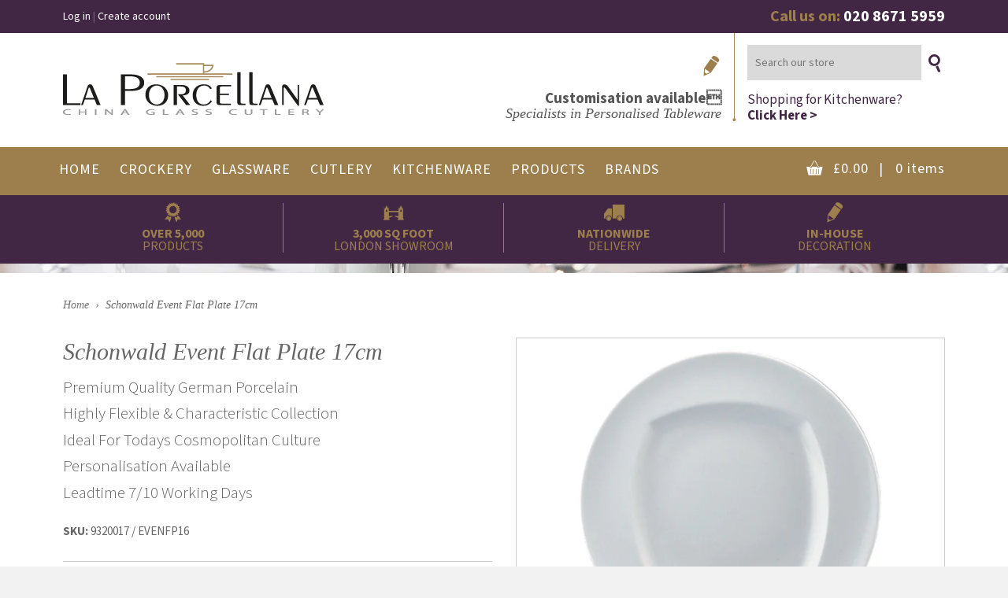

--- FILE ---
content_type: text/html; charset=utf-8
request_url: https://laporcellana.co.uk/products/schonwald-event-flat-plate-17cm
body_size: 17638
content:
<!doctype html>
<!--[if IE 8]><html class="no-js lt-ie9" lang="en"> <![endif]-->
<!--[if IE 9 ]><html class="ie9 no-js"> <![endif]-->
<!--[if (gt IE 9)|!(IE)]><!--> <html class="no-js"> <!--<![endif]-->
<head>

  <!-- Basic page needs ================================================== -->
  <meta charset="utf-8">
  <meta http-equiv="X-UA-Compatible" content="IE=edge,chrome=1">

  

  <!-- Title and description ================================================== -->
  <title>
  Schonwald Event Flat Plate 17cm &ndash; La Porcellana
  </title>

  
  <meta name="description" content="Premium Quality German PorcelainHighly Flexible &amp;amp; Characteristic CollectionIdeal For Todays Cosmopolitan CulturePersonalisation AvailableLeadtime 7/10 Working Days">
  
  
  <meta name="google-site-verification" content="c0mYXQ9vsX_FOCYUcg-tc9oZUxa_yZ5K7xthYMq-v3U" />
  
  <!-- Google Tag Manager -->
  <script>(function(w,d,s,l,i){w[l]=w[l]||[];w[l].push({'gtm.start':
  new Date().getTime(),event:'gtm.js'});var f=d.getElementsByTagName(s)[0],
  j=d.createElement(s),dl=l!='dataLayer'?'&l='+l:'';j.async=true;j.src=
  'https://www.googletagmanager.com/gtm.js?id='+i+dl;f.parentNode.insertBefore(j,f);
  })(window,document,'script','dataLayer','GTM-MGSCM9');</script>
  <!-- End Google Tag Manager -->

  <!-- Helpers ================================================== -->
  <!-- /snippets/social-meta-tags.liquid -->


  <meta property="og:type" content="product">
  <meta property="og:title" content="Schonwald Event Flat Plate 17cm">
  
    <meta property="og:image" content="http://laporcellana.co.uk/cdn/shop/products/Schonwald_Event_EVENFP16_grande.jpg?v=1549111736">
    <meta property="og:image:secure_url" content="https://laporcellana.co.uk/cdn/shop/products/Schonwald_Event_EVENFP16_grande.jpg?v=1549111736">
  
  <meta property="og:description" content="Premium Quality German PorcelainHighly Flexible &amp;amp; Characteristic CollectionIdeal For Todays Cosmopolitan CulturePersonalisation AvailableLeadtime 7/10 Working Days">
  <meta property="og:price:amount" content="9.08">
  <meta property="og:price:currency" content="GBP">

<meta property="og:url" content="https://laporcellana.co.uk/products/schonwald-event-flat-plate-17cm">
<meta property="og:site_name" content="La Porcellana">




  <meta name="twitter:card" content="summary">


  <meta name="twitter:title" content="Schonwald Event Flat Plate 17cm">
  <meta name="twitter:description" content="Premium Quality German PorcelainHighly Flexible &amp;amp; Characteristic CollectionIdeal For Todays Cosmopolitan CulturePersonalisation AvailableLeadtime 7/10 Working Days">
  <meta name="twitter:image" content="https://laporcellana.co.uk/cdn/shop/products/Schonwald_Event_EVENFP16_grande.jpg?v=1549111736">
  <meta name="twitter:image:width" content="600">
  <meta name="twitter:image:height" content="600">


  <link rel="canonical" href="https://laporcellana.co.uk/products/schonwald-event-flat-plate-17cm">
  <meta name="viewport" content="width=device-width,initial-scale=1,shrink-to-fit=no">
  <meta name="theme-color" content="#747474">

  <!-- CSS ================================================== -->
  <link href="//laporcellana.co.uk/cdn/shop/t/4/assets/timber.scss.css?v=160206187060043630661702302835" rel="stylesheet" type="text/css" media="all" />
  <link href="//laporcellana.co.uk/cdn/shop/t/4/assets/la-porcellana.scss?v=114989183230256843271702302837" rel="stylesheet" type="text/css" media="all" /> 

  <!-- Header hook for plugins ================================================== -->
  <script>window.performance && window.performance.mark && window.performance.mark('shopify.content_for_header.start');</script><meta id="shopify-digital-wallet" name="shopify-digital-wallet" content="/11748372/digital_wallets/dialog">
<meta name="shopify-checkout-api-token" content="3a6061bba092d783cf1800a31cb2828c">
<link rel="alternate" type="application/json+oembed" href="https://laporcellana.co.uk/products/schonwald-event-flat-plate-17cm.oembed">
<script async="async" src="/checkouts/internal/preloads.js?locale=en-GB"></script>
<link rel="preconnect" href="https://shop.app" crossorigin="anonymous">
<script async="async" src="https://shop.app/checkouts/internal/preloads.js?locale=en-GB&shop_id=11748372" crossorigin="anonymous"></script>
<script id="shopify-features" type="application/json">{"accessToken":"3a6061bba092d783cf1800a31cb2828c","betas":["rich-media-storefront-analytics"],"domain":"laporcellana.co.uk","predictiveSearch":true,"shopId":11748372,"locale":"en"}</script>
<script>var Shopify = Shopify || {};
Shopify.shop = "la-porcellana.myshopify.com";
Shopify.locale = "en";
Shopify.currency = {"active":"GBP","rate":"1.0"};
Shopify.country = "GB";
Shopify.theme = {"name":"la-porcellana-timber","id":148907527,"schema_name":null,"schema_version":null,"theme_store_id":null,"role":"main"};
Shopify.theme.handle = "null";
Shopify.theme.style = {"id":null,"handle":null};
Shopify.cdnHost = "laporcellana.co.uk/cdn";
Shopify.routes = Shopify.routes || {};
Shopify.routes.root = "/";</script>
<script type="module">!function(o){(o.Shopify=o.Shopify||{}).modules=!0}(window);</script>
<script>!function(o){function n(){var o=[];function n(){o.push(Array.prototype.slice.apply(arguments))}return n.q=o,n}var t=o.Shopify=o.Shopify||{};t.loadFeatures=n(),t.autoloadFeatures=n()}(window);</script>
<script>
  window.ShopifyPay = window.ShopifyPay || {};
  window.ShopifyPay.apiHost = "shop.app\/pay";
  window.ShopifyPay.redirectState = null;
</script>
<script id="shop-js-analytics" type="application/json">{"pageType":"product"}</script>
<script defer="defer" async type="module" src="//laporcellana.co.uk/cdn/shopifycloud/shop-js/modules/v2/client.init-shop-cart-sync_C5BV16lS.en.esm.js"></script>
<script defer="defer" async type="module" src="//laporcellana.co.uk/cdn/shopifycloud/shop-js/modules/v2/chunk.common_CygWptCX.esm.js"></script>
<script type="module">
  await import("//laporcellana.co.uk/cdn/shopifycloud/shop-js/modules/v2/client.init-shop-cart-sync_C5BV16lS.en.esm.js");
await import("//laporcellana.co.uk/cdn/shopifycloud/shop-js/modules/v2/chunk.common_CygWptCX.esm.js");

  window.Shopify.SignInWithShop?.initShopCartSync?.({"fedCMEnabled":true,"windoidEnabled":true});

</script>
<script>
  window.Shopify = window.Shopify || {};
  if (!window.Shopify.featureAssets) window.Shopify.featureAssets = {};
  window.Shopify.featureAssets['shop-js'] = {"shop-cart-sync":["modules/v2/client.shop-cart-sync_ZFArdW7E.en.esm.js","modules/v2/chunk.common_CygWptCX.esm.js"],"init-fed-cm":["modules/v2/client.init-fed-cm_CmiC4vf6.en.esm.js","modules/v2/chunk.common_CygWptCX.esm.js"],"shop-button":["modules/v2/client.shop-button_tlx5R9nI.en.esm.js","modules/v2/chunk.common_CygWptCX.esm.js"],"shop-cash-offers":["modules/v2/client.shop-cash-offers_DOA2yAJr.en.esm.js","modules/v2/chunk.common_CygWptCX.esm.js","modules/v2/chunk.modal_D71HUcav.esm.js"],"init-windoid":["modules/v2/client.init-windoid_sURxWdc1.en.esm.js","modules/v2/chunk.common_CygWptCX.esm.js"],"shop-toast-manager":["modules/v2/client.shop-toast-manager_ClPi3nE9.en.esm.js","modules/v2/chunk.common_CygWptCX.esm.js"],"init-shop-email-lookup-coordinator":["modules/v2/client.init-shop-email-lookup-coordinator_B8hsDcYM.en.esm.js","modules/v2/chunk.common_CygWptCX.esm.js"],"init-shop-cart-sync":["modules/v2/client.init-shop-cart-sync_C5BV16lS.en.esm.js","modules/v2/chunk.common_CygWptCX.esm.js"],"avatar":["modules/v2/client.avatar_BTnouDA3.en.esm.js"],"pay-button":["modules/v2/client.pay-button_FdsNuTd3.en.esm.js","modules/v2/chunk.common_CygWptCX.esm.js"],"init-customer-accounts":["modules/v2/client.init-customer-accounts_DxDtT_ad.en.esm.js","modules/v2/client.shop-login-button_C5VAVYt1.en.esm.js","modules/v2/chunk.common_CygWptCX.esm.js","modules/v2/chunk.modal_D71HUcav.esm.js"],"init-shop-for-new-customer-accounts":["modules/v2/client.init-shop-for-new-customer-accounts_ChsxoAhi.en.esm.js","modules/v2/client.shop-login-button_C5VAVYt1.en.esm.js","modules/v2/chunk.common_CygWptCX.esm.js","modules/v2/chunk.modal_D71HUcav.esm.js"],"shop-login-button":["modules/v2/client.shop-login-button_C5VAVYt1.en.esm.js","modules/v2/chunk.common_CygWptCX.esm.js","modules/v2/chunk.modal_D71HUcav.esm.js"],"init-customer-accounts-sign-up":["modules/v2/client.init-customer-accounts-sign-up_CPSyQ0Tj.en.esm.js","modules/v2/client.shop-login-button_C5VAVYt1.en.esm.js","modules/v2/chunk.common_CygWptCX.esm.js","modules/v2/chunk.modal_D71HUcav.esm.js"],"shop-follow-button":["modules/v2/client.shop-follow-button_Cva4Ekp9.en.esm.js","modules/v2/chunk.common_CygWptCX.esm.js","modules/v2/chunk.modal_D71HUcav.esm.js"],"checkout-modal":["modules/v2/client.checkout-modal_BPM8l0SH.en.esm.js","modules/v2/chunk.common_CygWptCX.esm.js","modules/v2/chunk.modal_D71HUcav.esm.js"],"lead-capture":["modules/v2/client.lead-capture_Bi8yE_yS.en.esm.js","modules/v2/chunk.common_CygWptCX.esm.js","modules/v2/chunk.modal_D71HUcav.esm.js"],"shop-login":["modules/v2/client.shop-login_D6lNrXab.en.esm.js","modules/v2/chunk.common_CygWptCX.esm.js","modules/v2/chunk.modal_D71HUcav.esm.js"],"payment-terms":["modules/v2/client.payment-terms_CZxnsJam.en.esm.js","modules/v2/chunk.common_CygWptCX.esm.js","modules/v2/chunk.modal_D71HUcav.esm.js"]};
</script>
<script>(function() {
  var isLoaded = false;
  function asyncLoad() {
    if (isLoaded) return;
    isLoaded = true;
    var urls = ["https:\/\/fastsimon.akamaized.net\/fast-simon-autocomplete-init.umd.js?mode=shopify\u0026UUID=692aad1d-eb2d-479e-8435-34cfcaefe93f\u0026store=11748372\u0026shop=la-porcellana.myshopify.com"];
    for (var i = 0; i < urls.length; i++) {
      var s = document.createElement('script');
      s.type = 'text/javascript';
      s.async = true;
      s.src = urls[i];
      var x = document.getElementsByTagName('script')[0];
      x.parentNode.insertBefore(s, x);
    }
  };
  if(window.attachEvent) {
    window.attachEvent('onload', asyncLoad);
  } else {
    window.addEventListener('load', asyncLoad, false);
  }
})();</script>
<script id="__st">var __st={"a":11748372,"offset":0,"reqid":"74a0a237-6b4f-4a88-80bf-d69028c6677a-1768659751","pageurl":"laporcellana.co.uk\/products\/schonwald-event-flat-plate-17cm","u":"9470e102dff1","p":"product","rtyp":"product","rid":7794637767};</script>
<script>window.ShopifyPaypalV4VisibilityTracking = true;</script>
<script id="captcha-bootstrap">!function(){'use strict';const t='contact',e='account',n='new_comment',o=[[t,t],['blogs',n],['comments',n],[t,'customer']],c=[[e,'customer_login'],[e,'guest_login'],[e,'recover_customer_password'],[e,'create_customer']],r=t=>t.map((([t,e])=>`form[action*='/${t}']:not([data-nocaptcha='true']) input[name='form_type'][value='${e}']`)).join(','),a=t=>()=>t?[...document.querySelectorAll(t)].map((t=>t.form)):[];function s(){const t=[...o],e=r(t);return a(e)}const i='password',u='form_key',d=['recaptcha-v3-token','g-recaptcha-response','h-captcha-response',i],f=()=>{try{return window.sessionStorage}catch{return}},m='__shopify_v',_=t=>t.elements[u];function p(t,e,n=!1){try{const o=window.sessionStorage,c=JSON.parse(o.getItem(e)),{data:r}=function(t){const{data:e,action:n}=t;return t[m]||n?{data:e,action:n}:{data:t,action:n}}(c);for(const[e,n]of Object.entries(r))t.elements[e]&&(t.elements[e].value=n);n&&o.removeItem(e)}catch(o){console.error('form repopulation failed',{error:o})}}const l='form_type',E='cptcha';function T(t){t.dataset[E]=!0}const w=window,h=w.document,L='Shopify',v='ce_forms',y='captcha';let A=!1;((t,e)=>{const n=(g='f06e6c50-85a8-45c8-87d0-21a2b65856fe',I='https://cdn.shopify.com/shopifycloud/storefront-forms-hcaptcha/ce_storefront_forms_captcha_hcaptcha.v1.5.2.iife.js',D={infoText:'Protected by hCaptcha',privacyText:'Privacy',termsText:'Terms'},(t,e,n)=>{const o=w[L][v],c=o.bindForm;if(c)return c(t,g,e,D).then(n);var r;o.q.push([[t,g,e,D],n]),r=I,A||(h.body.append(Object.assign(h.createElement('script'),{id:'captcha-provider',async:!0,src:r})),A=!0)});var g,I,D;w[L]=w[L]||{},w[L][v]=w[L][v]||{},w[L][v].q=[],w[L][y]=w[L][y]||{},w[L][y].protect=function(t,e){n(t,void 0,e),T(t)},Object.freeze(w[L][y]),function(t,e,n,w,h,L){const[v,y,A,g]=function(t,e,n){const i=e?o:[],u=t?c:[],d=[...i,...u],f=r(d),m=r(i),_=r(d.filter((([t,e])=>n.includes(e))));return[a(f),a(m),a(_),s()]}(w,h,L),I=t=>{const e=t.target;return e instanceof HTMLFormElement?e:e&&e.form},D=t=>v().includes(t);t.addEventListener('submit',(t=>{const e=I(t);if(!e)return;const n=D(e)&&!e.dataset.hcaptchaBound&&!e.dataset.recaptchaBound,o=_(e),c=g().includes(e)&&(!o||!o.value);(n||c)&&t.preventDefault(),c&&!n&&(function(t){try{if(!f())return;!function(t){const e=f();if(!e)return;const n=_(t);if(!n)return;const o=n.value;o&&e.removeItem(o)}(t);const e=Array.from(Array(32),(()=>Math.random().toString(36)[2])).join('');!function(t,e){_(t)||t.append(Object.assign(document.createElement('input'),{type:'hidden',name:u})),t.elements[u].value=e}(t,e),function(t,e){const n=f();if(!n)return;const o=[...t.querySelectorAll(`input[type='${i}']`)].map((({name:t})=>t)),c=[...d,...o],r={};for(const[a,s]of new FormData(t).entries())c.includes(a)||(r[a]=s);n.setItem(e,JSON.stringify({[m]:1,action:t.action,data:r}))}(t,e)}catch(e){console.error('failed to persist form',e)}}(e),e.submit())}));const S=(t,e)=>{t&&!t.dataset[E]&&(n(t,e.some((e=>e===t))),T(t))};for(const o of['focusin','change'])t.addEventListener(o,(t=>{const e=I(t);D(e)&&S(e,y())}));const B=e.get('form_key'),M=e.get(l),P=B&&M;t.addEventListener('DOMContentLoaded',(()=>{const t=y();if(P)for(const e of t)e.elements[l].value===M&&p(e,B);[...new Set([...A(),...v().filter((t=>'true'===t.dataset.shopifyCaptcha))])].forEach((e=>S(e,t)))}))}(h,new URLSearchParams(w.location.search),n,t,e,['guest_login'])})(!0,!0)}();</script>
<script integrity="sha256-4kQ18oKyAcykRKYeNunJcIwy7WH5gtpwJnB7kiuLZ1E=" data-source-attribution="shopify.loadfeatures" defer="defer" src="//laporcellana.co.uk/cdn/shopifycloud/storefront/assets/storefront/load_feature-a0a9edcb.js" crossorigin="anonymous"></script>
<script crossorigin="anonymous" defer="defer" src="//laporcellana.co.uk/cdn/shopifycloud/storefront/assets/shopify_pay/storefront-65b4c6d7.js?v=20250812"></script>
<script data-source-attribution="shopify.dynamic_checkout.dynamic.init">var Shopify=Shopify||{};Shopify.PaymentButton=Shopify.PaymentButton||{isStorefrontPortableWallets:!0,init:function(){window.Shopify.PaymentButton.init=function(){};var t=document.createElement("script");t.src="https://laporcellana.co.uk/cdn/shopifycloud/portable-wallets/latest/portable-wallets.en.js",t.type="module",document.head.appendChild(t)}};
</script>
<script data-source-attribution="shopify.dynamic_checkout.buyer_consent">
  function portableWalletsHideBuyerConsent(e){var t=document.getElementById("shopify-buyer-consent"),n=document.getElementById("shopify-subscription-policy-button");t&&n&&(t.classList.add("hidden"),t.setAttribute("aria-hidden","true"),n.removeEventListener("click",e))}function portableWalletsShowBuyerConsent(e){var t=document.getElementById("shopify-buyer-consent"),n=document.getElementById("shopify-subscription-policy-button");t&&n&&(t.classList.remove("hidden"),t.removeAttribute("aria-hidden"),n.addEventListener("click",e))}window.Shopify?.PaymentButton&&(window.Shopify.PaymentButton.hideBuyerConsent=portableWalletsHideBuyerConsent,window.Shopify.PaymentButton.showBuyerConsent=portableWalletsShowBuyerConsent);
</script>
<script data-source-attribution="shopify.dynamic_checkout.cart.bootstrap">document.addEventListener("DOMContentLoaded",(function(){function t(){return document.querySelector("shopify-accelerated-checkout-cart, shopify-accelerated-checkout")}if(t())Shopify.PaymentButton.init();else{new MutationObserver((function(e,n){t()&&(Shopify.PaymentButton.init(),n.disconnect())})).observe(document.body,{childList:!0,subtree:!0})}}));
</script>
<link id="shopify-accelerated-checkout-styles" rel="stylesheet" media="screen" href="https://laporcellana.co.uk/cdn/shopifycloud/portable-wallets/latest/accelerated-checkout-backwards-compat.css" crossorigin="anonymous">
<style id="shopify-accelerated-checkout-cart">
        #shopify-buyer-consent {
  margin-top: 1em;
  display: inline-block;
  width: 100%;
}

#shopify-buyer-consent.hidden {
  display: none;
}

#shopify-subscription-policy-button {
  background: none;
  border: none;
  padding: 0;
  text-decoration: underline;
  font-size: inherit;
  cursor: pointer;
}

#shopify-subscription-policy-button::before {
  box-shadow: none;
}

      </style>

<script>window.performance && window.performance.mark && window.performance.mark('shopify.content_for_header.end');</script>
  <!-- /snippets/oldIE-js.liquid -->


<!--[if lt IE 9]>
<script src="//cdnjs.cloudflare.com/ajax/libs/html5shiv/3.7.2/html5shiv.min.js" type="text/javascript"></script>
<script src="//laporcellana.co.uk/cdn/shop/t/4/assets/respond.min.js?v=52248677837542619231470044381" type="text/javascript"></script>
<link href="//laporcellana.co.uk/cdn/shop/t/4/assets/respond-proxy.html" id="respond-proxy" rel="respond-proxy" />
<link href="//laporcellana.co.uk/search?q=2a6fa1e94e602af1142f9552c6359896" id="respond-redirect" rel="respond-redirect" />
<script src="//laporcellana.co.uk/search?q=2a6fa1e94e602af1142f9552c6359896" type="text/javascript"></script>
<![endif]-->



  <script src="//ajax.googleapis.com/ajax/libs/jquery/1.11.0/jquery.min.js" type="text/javascript"></script>
  <script src="//laporcellana.co.uk/cdn/shop/t/4/assets/modernizr.min.js?v=137617515274177302221470044381" type="text/javascript"></script>
  <script src="//laporcellana.co.uk/cdn/shop/t/4/assets/jquery.cycle2.min.js?v=60956427771913685021470045113" type="text/javascript"></script>
  <script src="//laporcellana.co.uk/cdn/shop/t/4/assets/jquery.zoom.min.js?v=137699703740658886621470136414" type="text/javascript"></script>


<link rel="preconnect" href="https://fonts.googleapis.com">
<link rel="preconnect" href="https://fonts.gstatic.com" crossorigin>
<link href="https://fonts.googleapis.com/css2?family=Source+Sans+3:ital,wght@0,300;0,400;0,700;1,400;1,700&display=swap" rel="stylesheet">
  
  <script>
    $( document ).ready(function() {
    	
    	ajaxCart.init({});
    
	    /* Slideshow */
		$('#slideshow .slide').removeClass('display-none');
		
		$('#slideshow').cycle({
			slides: '> a.slide',
		    speed: 1500,
		    timeout: 6000,
		    fx: 'fade'
		});
    });
    
  </script>
  
  
  
  
  <!-- Google Analytics ================================================== -->
  <!--<meta name="google-site-verification" content="c0mYXQ9vsX_FOCYUcg-tc9oZUxa_yZ5K7xthYMq-v3U" />
  <script>
    (function(i,s,o,g,r,a,m){i['GoogleAnalyticsObject']=r;i[r]=i[r]||function(){
    (i[r].q=i[r].q||[]).push(arguments)},i[r].l=1*new Date();a=s.createElement(o),
    m=s.getElementsByTagName(o)[0];a.async=1;a.src=g;m.parentNode.insertBefore(a,m)
    })(window,document,'script','https://www.google-analytics.com/analytics.js','ga');

    ga('create', 'UA-71144654-12', 'auto');
    ga('send', 'pageview');

  </script>-->
<!-- Hits Analytics tracking code -->

  

<!-- end of Hits Analytics code -->

 <link href="https://monorail-edge.shopifysvc.com" rel="dns-prefetch">
<script>(function(){if ("sendBeacon" in navigator && "performance" in window) {try {var session_token_from_headers = performance.getEntriesByType('navigation')[0].serverTiming.find(x => x.name == '_s').description;} catch {var session_token_from_headers = undefined;}var session_cookie_matches = document.cookie.match(/_shopify_s=([^;]*)/);var session_token_from_cookie = session_cookie_matches && session_cookie_matches.length === 2 ? session_cookie_matches[1] : "";var session_token = session_token_from_headers || session_token_from_cookie || "";function handle_abandonment_event(e) {var entries = performance.getEntries().filter(function(entry) {return /monorail-edge.shopifysvc.com/.test(entry.name);});if (!window.abandonment_tracked && entries.length === 0) {window.abandonment_tracked = true;var currentMs = Date.now();var navigation_start = performance.timing.navigationStart;var payload = {shop_id: 11748372,url: window.location.href,navigation_start,duration: currentMs - navigation_start,session_token,page_type: "product"};window.navigator.sendBeacon("https://monorail-edge.shopifysvc.com/v1/produce", JSON.stringify({schema_id: "online_store_buyer_site_abandonment/1.1",payload: payload,metadata: {event_created_at_ms: currentMs,event_sent_at_ms: currentMs}}));}}window.addEventListener('pagehide', handle_abandonment_event);}}());</script>
<script id="web-pixels-manager-setup">(function e(e,d,r,n,o){if(void 0===o&&(o={}),!Boolean(null===(a=null===(i=window.Shopify)||void 0===i?void 0:i.analytics)||void 0===a?void 0:a.replayQueue)){var i,a;window.Shopify=window.Shopify||{};var t=window.Shopify;t.analytics=t.analytics||{};var s=t.analytics;s.replayQueue=[],s.publish=function(e,d,r){return s.replayQueue.push([e,d,r]),!0};try{self.performance.mark("wpm:start")}catch(e){}var l=function(){var e={modern:/Edge?\/(1{2}[4-9]|1[2-9]\d|[2-9]\d{2}|\d{4,})\.\d+(\.\d+|)|Firefox\/(1{2}[4-9]|1[2-9]\d|[2-9]\d{2}|\d{4,})\.\d+(\.\d+|)|Chrom(ium|e)\/(9{2}|\d{3,})\.\d+(\.\d+|)|(Maci|X1{2}).+ Version\/(15\.\d+|(1[6-9]|[2-9]\d|\d{3,})\.\d+)([,.]\d+|)( \(\w+\)|)( Mobile\/\w+|) Safari\/|Chrome.+OPR\/(9{2}|\d{3,})\.\d+\.\d+|(CPU[ +]OS|iPhone[ +]OS|CPU[ +]iPhone|CPU IPhone OS|CPU iPad OS)[ +]+(15[._]\d+|(1[6-9]|[2-9]\d|\d{3,})[._]\d+)([._]\d+|)|Android:?[ /-](13[3-9]|1[4-9]\d|[2-9]\d{2}|\d{4,})(\.\d+|)(\.\d+|)|Android.+Firefox\/(13[5-9]|1[4-9]\d|[2-9]\d{2}|\d{4,})\.\d+(\.\d+|)|Android.+Chrom(ium|e)\/(13[3-9]|1[4-9]\d|[2-9]\d{2}|\d{4,})\.\d+(\.\d+|)|SamsungBrowser\/([2-9]\d|\d{3,})\.\d+/,legacy:/Edge?\/(1[6-9]|[2-9]\d|\d{3,})\.\d+(\.\d+|)|Firefox\/(5[4-9]|[6-9]\d|\d{3,})\.\d+(\.\d+|)|Chrom(ium|e)\/(5[1-9]|[6-9]\d|\d{3,})\.\d+(\.\d+|)([\d.]+$|.*Safari\/(?![\d.]+ Edge\/[\d.]+$))|(Maci|X1{2}).+ Version\/(10\.\d+|(1[1-9]|[2-9]\d|\d{3,})\.\d+)([,.]\d+|)( \(\w+\)|)( Mobile\/\w+|) Safari\/|Chrome.+OPR\/(3[89]|[4-9]\d|\d{3,})\.\d+\.\d+|(CPU[ +]OS|iPhone[ +]OS|CPU[ +]iPhone|CPU IPhone OS|CPU iPad OS)[ +]+(10[._]\d+|(1[1-9]|[2-9]\d|\d{3,})[._]\d+)([._]\d+|)|Android:?[ /-](13[3-9]|1[4-9]\d|[2-9]\d{2}|\d{4,})(\.\d+|)(\.\d+|)|Mobile Safari.+OPR\/([89]\d|\d{3,})\.\d+\.\d+|Android.+Firefox\/(13[5-9]|1[4-9]\d|[2-9]\d{2}|\d{4,})\.\d+(\.\d+|)|Android.+Chrom(ium|e)\/(13[3-9]|1[4-9]\d|[2-9]\d{2}|\d{4,})\.\d+(\.\d+|)|Android.+(UC? ?Browser|UCWEB|U3)[ /]?(15\.([5-9]|\d{2,})|(1[6-9]|[2-9]\d|\d{3,})\.\d+)\.\d+|SamsungBrowser\/(5\.\d+|([6-9]|\d{2,})\.\d+)|Android.+MQ{2}Browser\/(14(\.(9|\d{2,})|)|(1[5-9]|[2-9]\d|\d{3,})(\.\d+|))(\.\d+|)|K[Aa][Ii]OS\/(3\.\d+|([4-9]|\d{2,})\.\d+)(\.\d+|)/},d=e.modern,r=e.legacy,n=navigator.userAgent;return n.match(d)?"modern":n.match(r)?"legacy":"unknown"}(),u="modern"===l?"modern":"legacy",c=(null!=n?n:{modern:"",legacy:""})[u],f=function(e){return[e.baseUrl,"/wpm","/b",e.hashVersion,"modern"===e.buildTarget?"m":"l",".js"].join("")}({baseUrl:d,hashVersion:r,buildTarget:u}),m=function(e){var d=e.version,r=e.bundleTarget,n=e.surface,o=e.pageUrl,i=e.monorailEndpoint;return{emit:function(e){var a=e.status,t=e.errorMsg,s=(new Date).getTime(),l=JSON.stringify({metadata:{event_sent_at_ms:s},events:[{schema_id:"web_pixels_manager_load/3.1",payload:{version:d,bundle_target:r,page_url:o,status:a,surface:n,error_msg:t},metadata:{event_created_at_ms:s}}]});if(!i)return console&&console.warn&&console.warn("[Web Pixels Manager] No Monorail endpoint provided, skipping logging."),!1;try{return self.navigator.sendBeacon.bind(self.navigator)(i,l)}catch(e){}var u=new XMLHttpRequest;try{return u.open("POST",i,!0),u.setRequestHeader("Content-Type","text/plain"),u.send(l),!0}catch(e){return console&&console.warn&&console.warn("[Web Pixels Manager] Got an unhandled error while logging to Monorail."),!1}}}}({version:r,bundleTarget:l,surface:e.surface,pageUrl:self.location.href,monorailEndpoint:e.monorailEndpoint});try{o.browserTarget=l,function(e){var d=e.src,r=e.async,n=void 0===r||r,o=e.onload,i=e.onerror,a=e.sri,t=e.scriptDataAttributes,s=void 0===t?{}:t,l=document.createElement("script"),u=document.querySelector("head"),c=document.querySelector("body");if(l.async=n,l.src=d,a&&(l.integrity=a,l.crossOrigin="anonymous"),s)for(var f in s)if(Object.prototype.hasOwnProperty.call(s,f))try{l.dataset[f]=s[f]}catch(e){}if(o&&l.addEventListener("load",o),i&&l.addEventListener("error",i),u)u.appendChild(l);else{if(!c)throw new Error("Did not find a head or body element to append the script");c.appendChild(l)}}({src:f,async:!0,onload:function(){if(!function(){var e,d;return Boolean(null===(d=null===(e=window.Shopify)||void 0===e?void 0:e.analytics)||void 0===d?void 0:d.initialized)}()){var d=window.webPixelsManager.init(e)||void 0;if(d){var r=window.Shopify.analytics;r.replayQueue.forEach((function(e){var r=e[0],n=e[1],o=e[2];d.publishCustomEvent(r,n,o)})),r.replayQueue=[],r.publish=d.publishCustomEvent,r.visitor=d.visitor,r.initialized=!0}}},onerror:function(){return m.emit({status:"failed",errorMsg:"".concat(f," has failed to load")})},sri:function(e){var d=/^sha384-[A-Za-z0-9+/=]+$/;return"string"==typeof e&&d.test(e)}(c)?c:"",scriptDataAttributes:o}),m.emit({status:"loading"})}catch(e){m.emit({status:"failed",errorMsg:(null==e?void 0:e.message)||"Unknown error"})}}})({shopId: 11748372,storefrontBaseUrl: "https://laporcellana.co.uk",extensionsBaseUrl: "https://extensions.shopifycdn.com/cdn/shopifycloud/web-pixels-manager",monorailEndpoint: "https://monorail-edge.shopifysvc.com/unstable/produce_batch",surface: "storefront-renderer",enabledBetaFlags: ["2dca8a86"],webPixelsConfigList: [{"id":"138314048","eventPayloadVersion":"v1","runtimeContext":"LAX","scriptVersion":"1","type":"CUSTOM","privacyPurposes":["ANALYTICS"],"name":"Google Analytics tag (migrated)"},{"id":"shopify-app-pixel","configuration":"{}","eventPayloadVersion":"v1","runtimeContext":"STRICT","scriptVersion":"0450","apiClientId":"shopify-pixel","type":"APP","privacyPurposes":["ANALYTICS","MARKETING"]},{"id":"shopify-custom-pixel","eventPayloadVersion":"v1","runtimeContext":"LAX","scriptVersion":"0450","apiClientId":"shopify-pixel","type":"CUSTOM","privacyPurposes":["ANALYTICS","MARKETING"]}],isMerchantRequest: false,initData: {"shop":{"name":"La Porcellana","paymentSettings":{"currencyCode":"GBP"},"myshopifyDomain":"la-porcellana.myshopify.com","countryCode":"GB","storefrontUrl":"https:\/\/laporcellana.co.uk"},"customer":null,"cart":null,"checkout":null,"productVariants":[{"price":{"amount":9.08,"currencyCode":"GBP"},"product":{"title":"Schonwald Event Flat Plate 17cm","vendor":"Schonwald","id":"7794637767","untranslatedTitle":"Schonwald Event Flat Plate 17cm","url":"\/products\/schonwald-event-flat-plate-17cm","type":"Tableware"},"id":"25834104839","image":{"src":"\/\/laporcellana.co.uk\/cdn\/shop\/products\/Schonwald_Event_EVENFP16.jpg?v=1549111736"},"sku":"9320017 \/ EVENFP16","title":"Unit Price","untranslatedTitle":"Unit Price"},{"price":{"amount":54.48,"currencyCode":"GBP"},"product":{"title":"Schonwald Event Flat Plate 17cm","vendor":"Schonwald","id":"7794637767","untranslatedTitle":"Schonwald Event Flat Plate 17cm","url":"\/products\/schonwald-event-flat-plate-17cm","type":"Tableware"},"id":"24721628679","image":{"src":"\/\/laporcellana.co.uk\/cdn\/shop\/products\/Schonwald_Event_EVENFP16.jpg?v=1549111736"},"sku":"9320017 \/ EVENFP16","title":"Pack of 6","untranslatedTitle":"Pack of 6"},{"price":{"amount":108.96,"currencyCode":"GBP"},"product":{"title":"Schonwald Event Flat Plate 17cm","vendor":"Schonwald","id":"7794637767","untranslatedTitle":"Schonwald Event Flat Plate 17cm","url":"\/products\/schonwald-event-flat-plate-17cm","type":"Tableware"},"id":"25834104903","image":{"src":"\/\/laporcellana.co.uk\/cdn\/shop\/products\/Schonwald_Event_EVENFP16.jpg?v=1549111736"},"sku":"9320017 \/ EVENFP16","title":"Pack of 12","untranslatedTitle":"Pack of 12"},{"price":{"amount":163.44,"currencyCode":"GBP"},"product":{"title":"Schonwald Event Flat Plate 17cm","vendor":"Schonwald","id":"7794637767","untranslatedTitle":"Schonwald Event Flat Plate 17cm","url":"\/products\/schonwald-event-flat-plate-17cm","type":"Tableware"},"id":"25834105031","image":{"src":"\/\/laporcellana.co.uk\/cdn\/shop\/products\/Schonwald_Event_EVENFP16.jpg?v=1549111736"},"sku":"9320017 \/ EVENFP16","title":"Pack of 18","untranslatedTitle":"Pack of 18"},{"price":{"amount":217.92,"currencyCode":"GBP"},"product":{"title":"Schonwald Event Flat Plate 17cm","vendor":"Schonwald","id":"7794637767","untranslatedTitle":"Schonwald Event Flat Plate 17cm","url":"\/products\/schonwald-event-flat-plate-17cm","type":"Tableware"},"id":"25834105159","image":{"src":"\/\/laporcellana.co.uk\/cdn\/shop\/products\/Schonwald_Event_EVENFP16.jpg?v=1549111736"},"sku":"9320017 \/ EVENFP16","title":"Pack of 24","untranslatedTitle":"Pack of 24"}],"purchasingCompany":null},},"https://laporcellana.co.uk/cdn","fcfee988w5aeb613cpc8e4bc33m6693e112",{"modern":"","legacy":""},{"shopId":"11748372","storefrontBaseUrl":"https:\/\/laporcellana.co.uk","extensionBaseUrl":"https:\/\/extensions.shopifycdn.com\/cdn\/shopifycloud\/web-pixels-manager","surface":"storefront-renderer","enabledBetaFlags":"[\"2dca8a86\"]","isMerchantRequest":"false","hashVersion":"fcfee988w5aeb613cpc8e4bc33m6693e112","publish":"custom","events":"[[\"page_viewed\",{}],[\"product_viewed\",{\"productVariant\":{\"price\":{\"amount\":9.08,\"currencyCode\":\"GBP\"},\"product\":{\"title\":\"Schonwald Event Flat Plate 17cm\",\"vendor\":\"Schonwald\",\"id\":\"7794637767\",\"untranslatedTitle\":\"Schonwald Event Flat Plate 17cm\",\"url\":\"\/products\/schonwald-event-flat-plate-17cm\",\"type\":\"Tableware\"},\"id\":\"25834104839\",\"image\":{\"src\":\"\/\/laporcellana.co.uk\/cdn\/shop\/products\/Schonwald_Event_EVENFP16.jpg?v=1549111736\"},\"sku\":\"9320017 \/ EVENFP16\",\"title\":\"Unit Price\",\"untranslatedTitle\":\"Unit Price\"}}]]"});</script><script>
  window.ShopifyAnalytics = window.ShopifyAnalytics || {};
  window.ShopifyAnalytics.meta = window.ShopifyAnalytics.meta || {};
  window.ShopifyAnalytics.meta.currency = 'GBP';
  var meta = {"product":{"id":7794637767,"gid":"gid:\/\/shopify\/Product\/7794637767","vendor":"Schonwald","type":"Tableware","handle":"schonwald-event-flat-plate-17cm","variants":[{"id":25834104839,"price":908,"name":"Schonwald Event Flat Plate 17cm - Unit Price","public_title":"Unit Price","sku":"9320017 \/ EVENFP16"},{"id":24721628679,"price":5448,"name":"Schonwald Event Flat Plate 17cm - Pack of 6","public_title":"Pack of 6","sku":"9320017 \/ EVENFP16"},{"id":25834104903,"price":10896,"name":"Schonwald Event Flat Plate 17cm - Pack of 12","public_title":"Pack of 12","sku":"9320017 \/ EVENFP16"},{"id":25834105031,"price":16344,"name":"Schonwald Event Flat Plate 17cm - Pack of 18","public_title":"Pack of 18","sku":"9320017 \/ EVENFP16"},{"id":25834105159,"price":21792,"name":"Schonwald Event Flat Plate 17cm - Pack of 24","public_title":"Pack of 24","sku":"9320017 \/ EVENFP16"}],"remote":false},"page":{"pageType":"product","resourceType":"product","resourceId":7794637767,"requestId":"74a0a237-6b4f-4a88-80bf-d69028c6677a-1768659751"}};
  for (var attr in meta) {
    window.ShopifyAnalytics.meta[attr] = meta[attr];
  }
</script>
<script class="analytics">
  (function () {
    var customDocumentWrite = function(content) {
      var jquery = null;

      if (window.jQuery) {
        jquery = window.jQuery;
      } else if (window.Checkout && window.Checkout.$) {
        jquery = window.Checkout.$;
      }

      if (jquery) {
        jquery('body').append(content);
      }
    };

    var hasLoggedConversion = function(token) {
      if (token) {
        return document.cookie.indexOf('loggedConversion=' + token) !== -1;
      }
      return false;
    }

    var setCookieIfConversion = function(token) {
      if (token) {
        var twoMonthsFromNow = new Date(Date.now());
        twoMonthsFromNow.setMonth(twoMonthsFromNow.getMonth() + 2);

        document.cookie = 'loggedConversion=' + token + '; expires=' + twoMonthsFromNow;
      }
    }

    var trekkie = window.ShopifyAnalytics.lib = window.trekkie = window.trekkie || [];
    if (trekkie.integrations) {
      return;
    }
    trekkie.methods = [
      'identify',
      'page',
      'ready',
      'track',
      'trackForm',
      'trackLink'
    ];
    trekkie.factory = function(method) {
      return function() {
        var args = Array.prototype.slice.call(arguments);
        args.unshift(method);
        trekkie.push(args);
        return trekkie;
      };
    };
    for (var i = 0; i < trekkie.methods.length; i++) {
      var key = trekkie.methods[i];
      trekkie[key] = trekkie.factory(key);
    }
    trekkie.load = function(config) {
      trekkie.config = config || {};
      trekkie.config.initialDocumentCookie = document.cookie;
      var first = document.getElementsByTagName('script')[0];
      var script = document.createElement('script');
      script.type = 'text/javascript';
      script.onerror = function(e) {
        var scriptFallback = document.createElement('script');
        scriptFallback.type = 'text/javascript';
        scriptFallback.onerror = function(error) {
                var Monorail = {
      produce: function produce(monorailDomain, schemaId, payload) {
        var currentMs = new Date().getTime();
        var event = {
          schema_id: schemaId,
          payload: payload,
          metadata: {
            event_created_at_ms: currentMs,
            event_sent_at_ms: currentMs
          }
        };
        return Monorail.sendRequest("https://" + monorailDomain + "/v1/produce", JSON.stringify(event));
      },
      sendRequest: function sendRequest(endpointUrl, payload) {
        // Try the sendBeacon API
        if (window && window.navigator && typeof window.navigator.sendBeacon === 'function' && typeof window.Blob === 'function' && !Monorail.isIos12()) {
          var blobData = new window.Blob([payload], {
            type: 'text/plain'
          });

          if (window.navigator.sendBeacon(endpointUrl, blobData)) {
            return true;
          } // sendBeacon was not successful

        } // XHR beacon

        var xhr = new XMLHttpRequest();

        try {
          xhr.open('POST', endpointUrl);
          xhr.setRequestHeader('Content-Type', 'text/plain');
          xhr.send(payload);
        } catch (e) {
          console.log(e);
        }

        return false;
      },
      isIos12: function isIos12() {
        return window.navigator.userAgent.lastIndexOf('iPhone; CPU iPhone OS 12_') !== -1 || window.navigator.userAgent.lastIndexOf('iPad; CPU OS 12_') !== -1;
      }
    };
    Monorail.produce('monorail-edge.shopifysvc.com',
      'trekkie_storefront_load_errors/1.1',
      {shop_id: 11748372,
      theme_id: 148907527,
      app_name: "storefront",
      context_url: window.location.href,
      source_url: "//laporcellana.co.uk/cdn/s/trekkie.storefront.cd680fe47e6c39ca5d5df5f0a32d569bc48c0f27.min.js"});

        };
        scriptFallback.async = true;
        scriptFallback.src = '//laporcellana.co.uk/cdn/s/trekkie.storefront.cd680fe47e6c39ca5d5df5f0a32d569bc48c0f27.min.js';
        first.parentNode.insertBefore(scriptFallback, first);
      };
      script.async = true;
      script.src = '//laporcellana.co.uk/cdn/s/trekkie.storefront.cd680fe47e6c39ca5d5df5f0a32d569bc48c0f27.min.js';
      first.parentNode.insertBefore(script, first);
    };
    trekkie.load(
      {"Trekkie":{"appName":"storefront","development":false,"defaultAttributes":{"shopId":11748372,"isMerchantRequest":null,"themeId":148907527,"themeCityHash":"6626735392249593592","contentLanguage":"en","currency":"GBP","eventMetadataId":"d386a728-8969-4245-b8ac-69ac4293c33a"},"isServerSideCookieWritingEnabled":true,"monorailRegion":"shop_domain","enabledBetaFlags":["65f19447"]},"Session Attribution":{},"S2S":{"facebookCapiEnabled":false,"source":"trekkie-storefront-renderer","apiClientId":580111}}
    );

    var loaded = false;
    trekkie.ready(function() {
      if (loaded) return;
      loaded = true;

      window.ShopifyAnalytics.lib = window.trekkie;

      var originalDocumentWrite = document.write;
      document.write = customDocumentWrite;
      try { window.ShopifyAnalytics.merchantGoogleAnalytics.call(this); } catch(error) {};
      document.write = originalDocumentWrite;

      window.ShopifyAnalytics.lib.page(null,{"pageType":"product","resourceType":"product","resourceId":7794637767,"requestId":"74a0a237-6b4f-4a88-80bf-d69028c6677a-1768659751","shopifyEmitted":true});

      var match = window.location.pathname.match(/checkouts\/(.+)\/(thank_you|post_purchase)/)
      var token = match? match[1]: undefined;
      if (!hasLoggedConversion(token)) {
        setCookieIfConversion(token);
        window.ShopifyAnalytics.lib.track("Viewed Product",{"currency":"GBP","variantId":25834104839,"productId":7794637767,"productGid":"gid:\/\/shopify\/Product\/7794637767","name":"Schonwald Event Flat Plate 17cm - Unit Price","price":"9.08","sku":"9320017 \/ EVENFP16","brand":"Schonwald","variant":"Unit Price","category":"Tableware","nonInteraction":true,"remote":false},undefined,undefined,{"shopifyEmitted":true});
      window.ShopifyAnalytics.lib.track("monorail:\/\/trekkie_storefront_viewed_product\/1.1",{"currency":"GBP","variantId":25834104839,"productId":7794637767,"productGid":"gid:\/\/shopify\/Product\/7794637767","name":"Schonwald Event Flat Plate 17cm - Unit Price","price":"9.08","sku":"9320017 \/ EVENFP16","brand":"Schonwald","variant":"Unit Price","category":"Tableware","nonInteraction":true,"remote":false,"referer":"https:\/\/laporcellana.co.uk\/products\/schonwald-event-flat-plate-17cm"});
      }
    });


        var eventsListenerScript = document.createElement('script');
        eventsListenerScript.async = true;
        eventsListenerScript.src = "//laporcellana.co.uk/cdn/shopifycloud/storefront/assets/shop_events_listener-3da45d37.js";
        document.getElementsByTagName('head')[0].appendChild(eventsListenerScript);

})();</script>
  <script>
  if (!window.ga || (window.ga && typeof window.ga !== 'function')) {
    window.ga = function ga() {
      (window.ga.q = window.ga.q || []).push(arguments);
      if (window.Shopify && window.Shopify.analytics && typeof window.Shopify.analytics.publish === 'function') {
        window.Shopify.analytics.publish("ga_stub_called", {}, {sendTo: "google_osp_migration"});
      }
      console.error("Shopify's Google Analytics stub called with:", Array.from(arguments), "\nSee https://help.shopify.com/manual/promoting-marketing/pixels/pixel-migration#google for more information.");
    };
    if (window.Shopify && window.Shopify.analytics && typeof window.Shopify.analytics.publish === 'function') {
      window.Shopify.analytics.publish("ga_stub_initialized", {}, {sendTo: "google_osp_migration"});
    }
  }
</script>
<script
  defer
  src="https://laporcellana.co.uk/cdn/shopifycloud/perf-kit/shopify-perf-kit-3.0.4.min.js"
  data-application="storefront-renderer"
  data-shop-id="11748372"
  data-render-region="gcp-us-central1"
  data-page-type="product"
  data-theme-instance-id="148907527"
  data-theme-name=""
  data-theme-version=""
  data-monorail-region="shop_domain"
  data-resource-timing-sampling-rate="10"
  data-shs="true"
  data-shs-beacon="true"
  data-shs-export-with-fetch="true"
  data-shs-logs-sample-rate="1"
  data-shs-beacon-endpoint="https://laporcellana.co.uk/api/collect"
></script>
</head>


<body id="schonwald-event-flat-plate-17cm" class="template-product" >

  <!-- Google Tag Manager (noscript) -->
  <noscript><iframe src="https://www.googletagmanager.com/ns.html?id=GTM-MGSCM9"
  height="0" width="0" style="display:none;visibility:hidden"></iframe></noscript>
  <!-- End Google Tag Manager (noscript) -->
  
  <div id="NavDrawer" class="drawer drawer--left">
    <div class="drawer__header">
      <div class="drawer__title h3">Browse</div>
      <div class="drawer__close js-drawer-close">
        <button type="button" class="icon-fallback-text">
          <span class="icon icon-x" aria-hidden="true"></span>
          <span class="fallback-text">Close menu</span>
        </button>
      </div>
    </div>
    <!-- begin mobile-nav -->
    <ul class="mobile-nav">
      <li class="mobile-nav__item mobile-nav__search">
        <!-- /snippets/search-bar.liquid -->


<form action="/search" method="get" class="input-group search-bar" role="search">
  
  <input type="search" name="q" value="" placeholder="Search our store" class="input-group-field" aria-label="Search our store">
  <span class="input-group-btn">
    <button type="submit" class="btn icon-fallback-text">
      <span class="lp-icon lp-icon-search" aria-hidden="true"></span>
      <span class="fallback-text">Search</span>
    </button>
  </span>
</form>

      </li>
      
        
        
        
          <li class="mobile-nav__item">
            <a href="/" class="mobile-nav__link">HOME</a>
          </li>
        
      
        
        
        
          <li class="mobile-nav__item">
            <a href="/collections/crockery" class="mobile-nav__link">CROCKERY</a>
          </li>
        
      
        
        
        
          <li class="mobile-nav__item">
            <a href="/collections/glassware" class="mobile-nav__link">GLASSWARE</a>
          </li>
        
      
        
        
        
          <li class="mobile-nav__item">
            <a href="/collections/cutlery" class="mobile-nav__link">CUTLERY</a>
          </li>
        
      
        
        
        
          <li class="mobile-nav__item">
            <a href="/collections/kitchenware" class="mobile-nav__link">KITCHENWARE</a>
          </li>
        
      
        
        
        
          <li class="mobile-nav__item">
            <a href="/collections/all" class="mobile-nav__link">Products</a>
          </li>
        
      
        
        
        
          <li class="mobile-nav__item">
            <a href="/pages/brands" class="mobile-nav__link">Brands</a>
          </li>
        
      

      
    </ul>
    <!-- //mobile-nav -->
  </div>
  
    <div id="CartDrawer" class="drawer drawer--right">
      <div class="drawer__header">
        <div class="drawer__title h3">Shopping Cart</div>
        <div class="drawer__close js-drawer-close">
          <button type="button" class="icon-fallback-text">
            <span class="icon icon-x" aria-hidden="true"></span>
            <span class="fallback-text">"Close Cart"</span>
          </button>
        </div>
      </div>
      <div id="CartContainer"></div>
    </div>
  
  <div id="PageContainer" class="is-moved-by-drawer">
        
    <header class="site-header" role="banner">
       <div class="top-banner group">  
	  
        
          <div class="banner-menu">
            
              <a href="/account/login" id="customer_login_link">Log in</a>
              | <a href="/account/register" id="customer_register_link">Create account</a>
            
            <div class="banner-tel">Call us on: <strong>020 8671 5959</strong></div>
          </div>
        
         
        
        </div>
      
      <div class="wrapper">

        <div class="grid--full grid--table">
          <div class="grid__item large--one-third">
            
            <div id="logo"><a href="/" itemprop="url" class="site-header__logo-link"><img src="//laporcellana.co.uk/cdn/shop/t/4/assets/logo-la-porcellana-china-glass-cutlery.png?v=91267203618182450621470049720" alt="La Porcellana" itemprop="logo"></a></div>
            
          </div>
          
          
          
          <div class="grid__item large--two-thirds large--text-right medium-down--hide">
            
            
            
            <div class="customisation">
				<p><a href="https://laporcellana.co.uk/pages/in-house-decorating"><span class="lp-icon lp-icon-decoration"></span><span class="strong">Customisation available</span> <span class="byline">Specialists in Personalised Tableware</span></a></p>
			</div>
			
            <div class="site-header__search">
              <!-- /snippets/search-bar.liquid -->


<form action="/search" method="get" class="input-group search-bar" role="search">
  
  <input type="search" name="q" value="" placeholder="Search our store" class="input-group-field" aria-label="Search our store">
  <span class="input-group-btn">
    <button type="submit" class="btn icon-fallback-text">
      <span class="lp-icon lp-icon-search" aria-hidden="true"></span>
      <span class="fallback-text">Search</span>
    </button>
  </span>
</form>

              <p class="homewares-site-link"><a href="https://hometableware.co.uk">Shopping for Kitchenware? <strong>Click Here ></strong></a></p>
              
            </div>
          </div>
        </div>

      </div>
    </header>

    <nav class="nav-bar" role="navigation">
      <div class="wrapper">
        <div class="medium-down--hide">
          
          <!-- begin site-nav -->
          <ul class="site-nav" id="AccessibleNav">
            
              
              
              
                <li >
                  <a href="/" class="site-nav__link">HOME</a>
                </li>
              
            
              
              
              
                <li >
                  <a href="/collections/crockery" class="site-nav__link">CROCKERY</a>
                </li>
              
            
              
              
              
                <li >
                  <a href="/collections/glassware" class="site-nav__link">GLASSWARE</a>
                </li>
              
            
              
              
              
                <li >
                  <a href="/collections/cutlery" class="site-nav__link">CUTLERY</a>
                </li>
              
            
              
              
              
                <li >
                  <a href="/collections/kitchenware" class="site-nav__link">KITCHENWARE</a>
                </li>
              
            
              
              
              
                <li >
                  <a href="/collections/all" class="site-nav__link">Products</a>
                </li>
              
            
              
              
              
                <li >
                  <a href="/pages/brands" class="site-nav__link">Brands</a>
                </li>
              
            
          </ul>
          <!-- //site-nav -->
          
          <!-- begin Cart Info -->
          
            <div class="header-cart">
              <p>
              <a href="/cart" class="site-header__cart-toggle js-drawer-open-right" aria-controls="CartDrawer" aria-expanded="false">
                <span class="lp-icon lp-icon-basket" aria-hidden="true"></span>
                
                <span id="CartCost">£0.00</span>
                <span class="divider"> | </span>
                <span id="CartCount">0</span>
                items
              </a>
              </p>
            </div>
          <!-- // Cart Info -->

        </div>
        
        <div class="large--hide medium-down--show">
          <div class="grid">
            <div class="grid__item one-half">
              <div class="site-nav--mobile">
                <button type="button" class="icon-fallback-text site-nav__link js-drawer-open-left" aria-controls="NavDrawer" aria-expanded="false">
                  <span class="icon icon-hamburger" aria-hidden="true"></span>
                  <span class="fallback-text">Menu</span>
                </button>
              </div>
            </div>
            <div class="grid__item one-half text-right">
              <div class="site-nav--mobile">
                <a href="/cart" class="js-drawer-open-right site-nav__link" aria-controls="CartDrawer" aria-expanded="false">
                  <span class="icon-fallback-text">
                    <span class="icon icon-cart" aria-hidden="true"></span>
                    <span class="fallback-text">Cart</span>
                  </span>
                </a>
              </div>
            </div>
          </div>
        </div>
      </div>
    </nav>

    <div class="sub-header">
	    <div class="wrapper">
		    <ul>
			    <li class="next-day">
                  <a href="https://laporcellana.co.uk/collections/all">
				    	<span class="lp-icon lp-icon-guarantee"></span> 
				    	<span class="strong">OVER 5,000</span>
				    	<span class="light">PRODUCTS</span>
                  </a>
				</li><!--
				--><li class="free-delivery">
              		<a href="https://laporcellana.co.uk/pages/contact">
				    	<span class="lp-icon lp-icon-london"></span> 
				    	<span class="strong">3,000 SQ FOOT</span>
				    	<span class="light">LONDON SHOWROOM</span>
              		</a>
				</li><!--
				--><li class="money-back">
              		<a href="https://laporcellana.co.uk/pages/delivery-returns">
				    	<span class="lp-icon lp-icon-delivery"></span> 
				    	<span class="strong">NATIONWIDE</span>
				    	<span class="light">DELIVERY</span>
              		</a>
				</li><!--
				--><li class="in-house-deco">
					<a href="https://laporcellana.co.uk/pages/in-house-decorating">
				    	<span class="lp-icon lp-icon-decoration"></span> 
				    	<span class="strong">In-house</span>
				    	<span class="light">Decoration</span>
				    </a>
				</li>
		    </ul>
		</div>
	</div>

	
	
	
	<div class="sub-sub-header"></div>
	
		
    
    
    
    <main class="wrapper main-content " role="main">
     
      <!-- /templates/product.liquid -->


<div itemscope itemtype="http://schema.org/Product">

  <meta itemprop="url" content="https://laporcellana.co.uk/products/schonwald-event-flat-plate-17cm">
  <meta itemprop="image" content="//laporcellana.co.uk/cdn/shop/products/Schonwald_Event_EVENFP16_grande.jpg?v=1549111736">

  
  

  <!-- /snippets/breadcrumb.liquid -->


<nav class="breadcrumb" role="navigation" aria-label="breadcrumbs">
  <a href="/" title="Back to the home page">Home</a>

  

    
    <span aria-hidden="true">&rsaquo;</span>
    <span>Schonwald Event Flat Plate 17cm</span>

  
</nav>



  <div class="grid product-single">
    

    <div class="grid__item large--one-half">

      <h1 itemprop="name">Schonwald Event Flat Plate 17cm</h1>
      
       <div class="product-description rte" itemprop="description">
        <li>Premium Quality German Porcelain</li><li>Highly Flexible &amp; Characteristic Collection</li><li>Ideal For Todays Cosmopolitan Culture</li><li>Personalisation Available</li><li>Leadtime 7/10 Working Days</li>
       </div>
      
      <div class="sku-no">
        <p><strong>SKU:</strong> 9320017 / EVENFP16</p>
      </div>

      <div itemprop="offers" itemscope itemtype="http://schema.org/Offer">
        <meta itemprop="priceCurrency" content="GBP">

        <link itemprop="availability" href="http://schema.org/InStock">

        
        <form action="/cart/add" method="post" enctype="multipart/form-data" id="AddToCartForm" class="form-vertical">

          
          <span class="visually-hidden">Regular price</span>
          <span id="ProductPrice" class="h2" itemprop="price">
            £9.08
          </span>

          
         
          
          
          
          
          
          <select name="id" id="productSelect" class="product-single__variants">
            
            
            
			  
            
            
            
              
			  
			  
                
                <option  data-sku="9320017 / EVENFP16" value="24721628679">Pack of 6 - £54.48 </option>

              
              
            
            
            
              
			  
			  
                
                <option  data-sku="9320017 / EVENFP16" value="25834104903">Pack of 12 - £108.96 </option>

              
              
            
            
            
              
			  
			  
                
                <option  data-sku="9320017 / EVENFP16" value="25834105031">Pack of 18 - £163.44 </option>

              
              
            
            
            
              
			  
			  
                
                <option  data-sku="9320017 / EVENFP16" value="25834105159">Pack of 24 - £217.92 </option>

              
              
            
          </select>

         

          <button type="submit" name="add" id="AddToCart" class="btn">
            <span id="AddToCartText">Add to Cart</span>
          </button>
        </form>

      </div>

    </div>
      
    <div class="grid__item large--one-half text-center">
      <div class="product-single__photos" id="ProductPhoto">
        
        <img src="//laporcellana.co.uk/cdn/shop/products/Schonwald_Event_EVENFP16_grande.jpg?v=1549111736" alt="Schonwald Event Flat Plate 17cm" id="ProductPhotoImg">
      </div>

      
      
    </div>
      
    <div class="product-scroll">
      
      
    </div>
      
      
  </div>
    
    <div class="related-products">
    <!-- Solution brought to you by Caroline Schnapp -->
<!-- See this: https://docs.shopify.com/support/your-store/products/can-i-recommend-related-products#finding-a-relevant-collecitons -->


























  
    
  
    
      
      
      






  
  
  

  

  

  

  

  <aside class="grid">
    <div class="grid__item">
      
      <header class="section-header">
        <h2 class="section-header__title">You may also like...</h1>
      </header>
      
      <div class="grid-uniform">
        
    
      
         
           
             <!-- /snippets/product-grid-item2.liquid -->














 





<div class="grid__item products-grid large--one-quarter medium--one-half small--one-half" id="product-8297533703">

  
  <a href="/collections/crockery/products/elivero-breakfast-cup-31cl" class="grid__image">
	  
	 
	  
	  
	  
    
    
    
    
    <img src="



//laporcellana.co.uk/cdn/shop/products/Elivero_ELIVBC31_large.jpg?v=1736244265

" alt="Elivero Breakfast Cup 31cl" />
    
    
  </a>
  
  <p class="h6">
    <a href="/collections/crockery/products/elivero-breakfast-cup-31cl">Elivero Breakfast Cup 31cl</a>
  </p>
  
   <div class="price-quantity group">
		 <div class="price-box">
		  <p class="price">

			
			
		      
            £5.62 each <span class="vat">(ex VAT)</span>
		      
		    
		    
		    
		  </p>
		  </div>
		  <div class="quantity-box" style="display: none;">
             
              <input type="number" id="Quantity" name="quantity" value="1" min="1" class="quantity-selector">
		  </div>
	  </div>
  

  
	<form action="/cart/add" method="post" enctype="multipart/form-data" id="AddToCartForm" class="form-vertical">
	
	  
	  
	  <div class="options-box">
		  
		
		  <label>Quantity</label>
		  <select name="id" id="productSelect" class="product-single__variants bugger" data-product-id="8297533703">
		    		     
		      
		      
		      
		      
			      
				  
		      
		      
		    		     
		      
		      
		      
		      
			      
		      
			
		        
		        <option  data-variant-price="£67.44" data-sku="ELIVBC31" value="26635511111">Pack of 12 - £67.44 </option>
		
		      
		      
		      
		    		     
		      
		      
		      
		      
			      
		      
			
		        
		        <option  data-variant-price="£134.88" data-sku="ELIVBC31" value="26635511175">Pack of 24 - £134.88 </option>
		
		      
		      
		      
		    		     
		      
		      
		      
		      
			      
		      
			
		        
		        <option  data-variant-price="£202.32" data-sku="ELIVBC31" value="26635511239">Pack of 36 - £202.32 </option>
		
		      
		      
		      
		    		     
		      
		      
		      
		      
			      
		      
			
		        
		        <option  data-variant-price="£269.76" data-sku="ELIVBC31" value="26635511303">Pack of 48 - £269.76 </option>
		
		      
		      
		      
		    		     
		      
		      
		      
		      
			      
		      
			
		        
		        <option  data-variant-price="£337.20" data-sku="ELIVBC31" value="26635511367">Pack of 60 - £337.20 </option>
		
		      
		      
		      
		    
		  </select>
		 
		
	  </div>
	  
	
	 
	  <button type="submit" name="add" id="AddToCart" class="btn">
	    <span id="AddToCartText">Add to Cart</span>
	  </button>
	</form>
	<script>

/*
	  jQuery(function($) {
	
	    // Hide selectors if we only have 1 variant and its title contains 'Default'.
	    
	       
	  });
*/
	</script>
</div>
             
             
           
        
      
    
      
         
           
             <!-- /snippets/product-grid-item2.liquid -->














 





<div class="grid__item products-grid large--one-quarter medium--one-half small--one-half" id="product-8151723079">

  
  <a href="/collections/crockery/products/porcelite-seasons-sea-spray-coupe-plate-28cm" class="grid__image">
	  
	 
	  
	  
	  
    
    
    
    
    <img src="



//laporcellana.co.uk/cdn/shop/products/Seasons_Porland_Rustic_187628SS_large.jpg?v=1736333912

" alt="Porcelite Seasons Sea Spray Coupe Plate 28cm" />
    
    
  </a>
  
  <p class="h6">
    <a href="/collections/crockery/products/porcelite-seasons-sea-spray-coupe-plate-28cm">Porcelite Seasons Sea Spray Coupe Plate 28cm</a>
  </p>
  
   <div class="price-quantity group">
		 <div class="price-box">
		  <p class="price">

			
			
		      
            £10.53 each <span class="vat">(ex VAT)</span>
		      
		    
		    
		    
		  </p>
		  </div>
		  <div class="quantity-box" style="display: none;">
             
              <input type="number" id="Quantity" name="quantity" value="1" min="1" class="quantity-selector">
		  </div>
	  </div>
  

  
	<form action="/cart/add" method="post" enctype="multipart/form-data" id="AddToCartForm" class="form-vertical">
	
	  
	  
	  <div class="options-box">
		  
		
		  <label>Quantity</label>
		  <select name="id" id="productSelect" class="product-single__variants bugger" data-product-id="8151723079">
		    		     
		      
		      
		      
		      
			      
				  
		      
		      
		    		     
		      
		      
		      
		      
			      
		      
			
		        
		        <option  data-variant-price="£63.18" data-sku="187628SS" value="26076523527">Pack of 6 - £63.18 </option>
		
		      
		      
		      
		    		     
		      
		      
		      
		      
			      
		      
			
		        
		        <option  data-variant-price="£126.36" data-sku="187628SS" value="26076523591">Pack of 12 - £126.36 </option>
		
		      
		      
		      
		    		     
		      
		      
		      
		      
			      
		      
			
		        
		        <option  data-variant-price="£189.54" data-sku="187628SS" value="26076523655">Pack of 18 - £189.54 </option>
		
		      
		      
		      
		    		     
		      
		      
		      
		      
			      
		      
			
		        
		        <option  data-variant-price="£252.72" data-sku="187628SS" value="26076523719">Pack of 24 - £252.72 </option>
		
		      
		      
		      
		    		     
		      
		      
		      
		      
			      
		      
			
		        
		        <option  data-variant-price="£315.90" data-sku="187628SS" value="26076523783">Pack of 30 - £315.90 </option>
		
		      
		      
		      
		    		     
		      
		      
		      
		      
			      
		      
			
		        
		        <option  data-variant-price="£379.08" data-sku="187628SS" value="26076523847">Pack of 36 - £379.08 </option>
		
		      
		      
		      
		    
		  </select>
		 
		
	  </div>
	  
	
	 
	  <button type="submit" name="add" id="AddToCart" class="btn">
	    <span id="AddToCartText">Add to Cart</span>
	  </button>
	</form>
	<script>

/*
	  jQuery(function($) {
	
	    // Hide selectors if we only have 1 variant and its title contains 'Default'.
	    
	       
	  });
*/
	</script>
</div>
             
             
           
        
      
    
      
         
           
             <!-- /snippets/product-grid-item2.liquid -->














 





<div class="grid__item products-grid large--one-quarter medium--one-half small--one-half" id="product-8297534279">

  
  <a href="/collections/crockery/products/elivero-tea-saucer-18cl" class="grid__image">
	  
	 
	  
	  
	  
    
    
    
    
    <img src="



//laporcellana.co.uk/cdn/shop/products/Elivero_ELIVTS18_large.jpg?v=1736244269

" alt="Elivero Tea Saucer" />
    
    
  </a>
  
  <p class="h6">
    <a href="/collections/crockery/products/elivero-tea-saucer-18cl">Elivero Tea Saucer</a>
  </p>
  
   <div class="price-quantity group">
		 <div class="price-box">
		  <p class="price">

			
			
		      
            £3.16 each <span class="vat">(ex VAT)</span>
		      
		    
		    
		    
		  </p>
		  </div>
		  <div class="quantity-box" style="display: none;">
             
              <input type="number" id="Quantity" name="quantity" value="1" min="1" class="quantity-selector">
		  </div>
	  </div>
  

  
	<form action="/cart/add" method="post" enctype="multipart/form-data" id="AddToCartForm" class="form-vertical">
	
	  
	  
	  <div class="options-box">
		  
		
		  <label>Quantity</label>
		  <select name="id" id="productSelect" class="product-single__variants bugger" data-product-id="8297534279">
		    		     
		      
		      
		      
		      
			      
				  
		      
		      
		    		     
		      
		      
		      
		      
			      
		      
			
		        
		        <option  data-variant-price="£37.92" data-sku="ELIVTS18" value="26635514951">Pack of 12 - £37.92 </option>
		
		      
		      
		      
		    		     
		      
		      
		      
		      
			      
		      
			
		        
		        <option  data-variant-price="£75.84" data-sku="ELIVTS18" value="26635515015">Pack of 24 - £75.84 </option>
		
		      
		      
		      
		    		     
		      
		      
		      
		      
			      
		      
			
		        
		        <option  data-variant-price="£113.76" data-sku="ELIVTS18" value="26635515079">Pack of 36 - £113.76 </option>
		
		      
		      
		      
		    		     
		      
		      
		      
		      
			      
		      
			
		        
		        <option  data-variant-price="£151.68" data-sku="ELIVTS18" value="26635515143">Pack of 48 - £151.68 </option>
		
		      
		      
		      
		    		     
		      
		      
		      
		      
			      
		      
			
		        
		        <option  data-variant-price="£189.60" data-sku="ELIVTS18" value="26635515207">Pack of 60 - £189.60 </option>
		
		      
		      
		      
		    
		  </select>
		 
		
	  </div>
	  
	
	 
	  <button type="submit" name="add" id="AddToCart" class="btn">
	    <span id="AddToCartText">Add to Cart</span>
	  </button>
	</form>
	<script>

/*
	  jQuery(function($) {
	
	    // Hide selectors if we only have 1 variant and its title contains 'Default'.
	    
	       
	  });
*/
	</script>
</div>
             
             
           
        
      
    
      
         
           
             <!-- /snippets/product-grid-item2.liquid -->














 





<div class="grid__item products-grid large--one-quarter medium--one-half small--one-half" id="product-8175432455">

  
  <a href="/collections/crockery/products/porcelite-connoisseur-pasta-bowl-28cm" class="grid__image">
	  
	 
	  
	  
	  
    
    
    
    
    <img src="



//laporcellana.co.uk/cdn/shop/products/Porcelite_Connoisseur_T1024_large.jpg?v=1736333698

" alt="Porcelite Connoisseur Pasta Bowl 28cm" />
    
    
  </a>
  
  <p class="h6">
    <a href="/collections/crockery/products/porcelite-connoisseur-pasta-bowl-28cm">Porcelite Connoisseur Pasta Bowl 28cm</a>
  </p>
  
   <div class="price-quantity group">
		 <div class="price-box">
		  <p class="price">

			
			
		      
            £18.03 each <span class="vat">(ex VAT)</span>
		      
		    
		    
		    
		  </p>
		  </div>
		  <div class="quantity-box" style="display: none;">
             
              <input type="number" id="Quantity" name="quantity" value="1" min="1" class="quantity-selector">
		  </div>
	  </div>
  

  
	<form action="/cart/add" method="post" enctype="multipart/form-data" id="AddToCartForm" class="form-vertical">
	
	  
	  
	  <div class="options-box">
		  
		
		  <label>Quantity</label>
		  <select name="id" id="productSelect" class="product-single__variants bugger" data-product-id="8175432455">
		    		     
		      
		      
		      
		      
			      
				  
		      
		      
		    		     
		      
		      
		      
		      
			      
		      
			
		        
		        <option  data-variant-price="£108.18" data-sku="T1024" value="26226288583">Pack of 6 - £108.18 </option>
		
		      
		      
		      
		    		     
		      
		      
		      
		      
			      
		      
			
		        
		        <option  data-variant-price="£216.36" data-sku="T1024" value="26226288647">Pack of 12 - £216.36 </option>
		
		      
		      
		      
		    		     
		      
		      
		      
		      
			      
		      
			
		        
		        <option  data-variant-price="£324.54" data-sku="T1024" value="26226288839">Pack of 18 - £324.54 </option>
		
		      
		      
		      
		    		     
		      
		      
		      
		      
			      
		      
			
		        
		        <option  data-variant-price="£432.72" data-sku="T1024" value="26226288967">Pack of 24 - £432.72 </option>
		
		      
		      
		      
		    		     
		      
		      
		      
		      
			      
		      
			
		        
		        <option  data-variant-price="£540.90" data-sku="T1024" value="26226289031">Pack of 30 - £540.90 </option>
		
		      
		      
		      
		    		     
		      
		      
		      
		      
			      
		      
			
		        
		        <option  data-variant-price="£649.08" data-sku="T1024" value="26226289159">Pack of 36 - £649.08 </option>
		
		      
		      
		      
		    
		  </select>
		 
		
	  </div>
	  
	
	 
	  <button type="submit" name="add" id="AddToCart" class="btn">
	    <span id="AddToCartText">Add to Cart</span>
	  </button>
	</form>
	<script>

/*
	  jQuery(function($) {
	
	    // Hide selectors if we only have 1 variant and its title contains 'Default'.
	    
	       
	  });
*/
	</script>
</div>
             
             
               
  
      </div>
    </div>
  </aside>

  
     

    </div>
      
      <div class="product-btns image-btns group">
        <div class="image-btn image-btn-telephone">
          <a href="https://laporcellana.co.uk/pages/contact" class="group">
            <p>If you need help, please call our team on <strong>020 8671 5959</strong></p>
          </a>
        </div>
        <div class="image-btn image-btn-delivery">
          <a href="https://laporcellana.co.uk/pages/delivery-returns" class="group">
            <p><strong>Delivery</strong> and return information</p>
          </a>
        </div>
        <div class="image-btn image-btn-customisation image-btn-last">
          <a href="https://laporcellana.co.uk/pages/in-house-decorating" class="group">
            <p><strong>Customisation available</strong> Personalise your tableware</p>
          </a>
        </div>
      </div>

</div>


<script src="//laporcellana.co.uk/cdn/shopifycloud/storefront/assets/themes_support/option_selection-b017cd28.js" type="text/javascript"></script>
<script>
  var selectCallback = function(variant, selector) {
    timber.productPage({
      money_format: "£{{amount}}",
      variant: variant,
      selector: selector
    });
  };

  jQuery(function($) {
/*
    new Shopify.OptionSelectors('productSelect', {
      product: {"id":7794637767,"title":"Schonwald Event Flat Plate 17cm","handle":"schonwald-event-flat-plate-17cm","description":"\u003cli\u003ePremium Quality German Porcelain\u003c\/li\u003e\u003cli\u003eHighly Flexible \u0026amp; Characteristic Collection\u003c\/li\u003e\u003cli\u003eIdeal For Todays Cosmopolitan Culture\u003c\/li\u003e\u003cli\u003ePersonalisation Available\u003c\/li\u003e\u003cli\u003eLeadtime 7\/10 Working Days\u003c\/li\u003e","published_at":"2016-07-12T11:29:00+01:00","created_at":"2016-07-12T11:29:07+01:00","vendor":"Schonwald","type":"Tableware","tags":["5-10","50-100","crockery","event","flat-coupe-plates","over-100","porcelain","schonwald"],"price":908,"price_min":908,"price_max":21792,"available":true,"price_varies":true,"compare_at_price":null,"compare_at_price_min":0,"compare_at_price_max":0,"compare_at_price_varies":false,"variants":[{"id":25834104839,"title":"Unit Price","option1":"Unit Price","option2":null,"option3":null,"sku":"9320017 \/ EVENFP16","requires_shipping":true,"taxable":true,"featured_image":null,"available":true,"name":"Schonwald Event Flat Plate 17cm - Unit Price","public_title":"Unit Price","options":["Unit Price"],"price":908,"weight":0,"compare_at_price":null,"inventory_quantity":10,"inventory_management":null,"inventory_policy":"deny","barcode":null,"requires_selling_plan":false,"selling_plan_allocations":[]},{"id":24721628679,"title":"Pack of 6","option1":"Pack of 6","option2":null,"option3":null,"sku":"9320017 \/ EVENFP16","requires_shipping":true,"taxable":true,"featured_image":null,"available":true,"name":"Schonwald Event Flat Plate 17cm - Pack of 6","public_title":"Pack of 6","options":["Pack of 6"],"price":5448,"weight":0,"compare_at_price":null,"inventory_quantity":10,"inventory_management":null,"inventory_policy":"deny","barcode":null,"requires_selling_plan":false,"selling_plan_allocations":[]},{"id":25834104903,"title":"Pack of 12","option1":"Pack of 12","option2":null,"option3":null,"sku":"9320017 \/ EVENFP16","requires_shipping":true,"taxable":true,"featured_image":null,"available":true,"name":"Schonwald Event Flat Plate 17cm - Pack of 12","public_title":"Pack of 12","options":["Pack of 12"],"price":10896,"weight":0,"compare_at_price":null,"inventory_quantity":10,"inventory_management":null,"inventory_policy":"deny","barcode":null,"requires_selling_plan":false,"selling_plan_allocations":[]},{"id":25834105031,"title":"Pack of 18","option1":"Pack of 18","option2":null,"option3":null,"sku":"9320017 \/ EVENFP16","requires_shipping":true,"taxable":true,"featured_image":null,"available":true,"name":"Schonwald Event Flat Plate 17cm - Pack of 18","public_title":"Pack of 18","options":["Pack of 18"],"price":16344,"weight":0,"compare_at_price":null,"inventory_quantity":10,"inventory_management":null,"inventory_policy":"deny","barcode":null,"requires_selling_plan":false,"selling_plan_allocations":[]},{"id":25834105159,"title":"Pack of 24","option1":"Pack of 24","option2":null,"option3":null,"sku":"9320017 \/ EVENFP16","requires_shipping":true,"taxable":true,"featured_image":null,"available":true,"name":"Schonwald Event Flat Plate 17cm - Pack of 24","public_title":"Pack of 24","options":["Pack of 24"],"price":21792,"weight":0,"compare_at_price":null,"inventory_quantity":10,"inventory_management":null,"inventory_policy":"deny","barcode":null,"requires_selling_plan":false,"selling_plan_allocations":[]}],"images":["\/\/laporcellana.co.uk\/cdn\/shop\/products\/Schonwald_Event_EVENFP16.jpg?v=1549111736"],"featured_image":"\/\/laporcellana.co.uk\/cdn\/shop\/products\/Schonwald_Event_EVENFP16.jpg?v=1549111736","options":["Quantity"],"media":[{"alt":null,"id":147514523733,"position":1,"preview_image":{"aspect_ratio":1.299,"height":616,"width":800,"src":"\/\/laporcellana.co.uk\/cdn\/shop\/products\/Schonwald_Event_EVENFP16.jpg?v=1549111736"},"aspect_ratio":1.299,"height":616,"media_type":"image","src":"\/\/laporcellana.co.uk\/cdn\/shop\/products\/Schonwald_Event_EVENFP16.jpg?v=1549111736","width":800}],"requires_selling_plan":false,"selling_plan_groups":[],"content":"\u003cli\u003ePremium Quality German Porcelain\u003c\/li\u003e\u003cli\u003eHighly Flexible \u0026amp; Characteristic Collection\u003c\/li\u003e\u003cli\u003eIdeal For Todays Cosmopolitan Culture\u003c\/li\u003e\u003cli\u003ePersonalisation Available\u003c\/li\u003e\u003cli\u003eLeadtime 7\/10 Working Days\u003c\/li\u003e"},
      onVariantSelected: selectCallback,
      enableHistoryState: true
    });
*/

    // Add label if only one product option and it isn't 'Title'. Could be 'Size'.
    
     // $('.selector-wrapper:eq(0)').prepend('<label for="productSelect-option-0">Quantity</label>');
    

    // Hide selectors if we only have 1 variant and its title contains 'Default'.
    
  });
</script>


    </main>

    <!-- begin site-footer -->
    <footer class="site-footer small--text-center" role="contentinfo">
      <div class="wrapper">
        
        <div class="grid">
          
          <div class="grid__item large--one-third medium--one-whole small--one-whole">
            <div class="footer-menu">
              <ul>
              
                 <li><a href="/pages/about-la-porcellana" title="">ABOUT</a></li>
              
                 <li><a href="/pages/terms-and-conditions" title="">Ts & Cs</a></li>
              
                 <li><a href="/pages/delivery-returns" title="">DELIVERY & RETURNS</a></li>
              
                 <li><a href="/pages/contact" title="">CONTACT</a></li>
              
              </ul>
            </div>
          </div>
          
          <div class="grid__item large--one-third medium--one-whole small--one-whole">
            <div class="footer-contact">
              <p>La Porcellana, The Windsor Centre, 7-8 Advance Road, London SE27 9LT</p>
              <p>t: 020 8671 5959<br>e: <a href="mailto:info@laporcellana.co.uk">info@laporcellana.co.uk</a></p>
            </div>
          </div>
          
          
            <div class="grid__item large--one-third medium--one-whole">
              
              
              <div class="footer-newsletter">
                  
	              <h3>Keep up to date with news:</h3>
                  
                
              	  
	                <form method="post" action="/contact#contact_form" id="contact_form" accept-charset="UTF-8" class="contact-form"><input type="hidden" name="form_type" value="customer" /><input type="hidden" name="utf8" value="✓" />
	                  
	                  
	                    <div class="input-group">
	                      <input type="email" value="" placeholder="email@example.com" name="contact[email]" id="Email" class="input-group-field" aria-label="email@example.com" autocorrect="off" autocapitalize="off">
	                      <input type="hidden" name="contact[tags]" value="newsletter">
	                      <span class="input-group-btn">
	                        <input type="submit" class="btn" name="subscribe" id="subscribe" value="Subscribe">
	                      </span>
	                    </div>
	                  
	                </form>
                  
			  </div>
            </div>
          
          <div class="grid__item text-left">
          	<div class="footer-copyright">
              <p><img src="//laporcellana.co.uk/cdn/shop/t/4/assets/logo-footer-la-porcellana.png?v=39786207740300347371470154539" alt="La Porcellana" itemprop="logo"> <span>&copy; Copyright La Porcellana 2020. Website Design: <a href="http://www.padcreative.co.uk">Pad Creative</a>.</span></p>
            </div>
          </div>
          <div class="grid__item text-left">
            
            
            <div class="footer-accepted-payments">
              <h4>Accepted Payments</h4>
              <ul class="inline-list payment-icons">
                
                  <li>
                    <span class="icon-fallback-text">
                      <span class="icon icon-american_express" aria-hidden="true"></span>
                      <span class="fallback-text">american express</span>
                    </span>
                  </li>
                
                  <li>
                    <span class="icon-fallback-text">
                      <span class="icon icon-diners_club" aria-hidden="true"></span>
                      <span class="fallback-text">diners club</span>
                    </span>
                  </li>
                
                  <li>
                    <span class="icon-fallback-text">
                      <span class="icon icon-discover" aria-hidden="true"></span>
                      <span class="fallback-text">discover</span>
                    </span>
                  </li>
                
                  <li>
                    <span class="icon-fallback-text">
                      <span class="icon icon-maestro" aria-hidden="true"></span>
                      <span class="fallback-text">maestro</span>
                    </span>
                  </li>
                
                  <li>
                    <span class="icon-fallback-text">
                      <span class="icon icon-master" aria-hidden="true"></span>
                      <span class="fallback-text">master</span>
                    </span>
                  </li>
                
                  <li>
                    <span class="icon-fallback-text">
                      <span class="icon icon-shopify_pay" aria-hidden="true"></span>
                      <span class="fallback-text">shopify pay</span>
                    </span>
                  </li>
                
                  <li>
                    <span class="icon-fallback-text">
                      <span class="icon icon-unionpay" aria-hidden="true"></span>
                      <span class="fallback-text">unionpay</span>
                    </span>
                  </li>
                
                  <li>
                    <span class="icon-fallback-text">
                      <span class="icon icon-visa" aria-hidden="true"></span>
                      <span class="fallback-text">visa</span>
                    </span>
                  </li>
                
              </ul>
            </div>
            
            <small><a target="_blank" rel="nofollow" href="https://www.shopify.com?utm_campaign=poweredby&amp;utm_medium=shopify&amp;utm_source=onlinestore">Powered by Shopify</a></small>
          </div>
        </div>
      </div>
    </footer>
    <!-- //site-footer -->
  </div>

  <script src="//laporcellana.co.uk/cdn/shop/t/4/assets/fastclick.min.js?v=29723458539410922371470044381" type="text/javascript"></script>
  <script src="//laporcellana.co.uk/cdn/shop/t/4/assets/timber.js?v=176084156963388124131470138287" type="text/javascript"></script>

  
  <script>
    
  </script>

  
  
    <script src="//laporcellana.co.uk/cdn/shop/t/4/assets/handlebars.min.js?v=79044469952368397291470044381" type="text/javascript"></script>
    <!-- /snippets/ajax-cart-template.liquid -->

  <script id="CartTemplate" type="text/template">
  
    <form action="/cart" method="post" novalidate class="cart ajaxcart">
      <div class="ajaxcart__inner">
        {{#items}}
        <div class="ajaxcart__product">
          <div class="ajaxcart__row" data-line="{{line}}">
            <div class="grid">
              <div class="grid__item one-quarter">
                <a href="{{url}}" class="ajaxcart__product-image"><img src="{{img}}" alt=""></a>
              </div>
              <div class="grid__item three-quarters">
                <p>
                  <a href="{{url}}" class="ajaxcart__product-name">{{name}}</a>
                  {{#if variation}}
                    <span class="ajaxcart__product-meta">{{variation}}</span>
                  {{/if}}
                  {{#properties}}
                    {{#each this}}
                      {{#if this}}
                        <span class="ajaxcart__product-meta">{{@key}}: {{this}}</span>
                      {{/if}}
                    {{/each}}
                  {{/properties}}
                  
                </p>

                <div class="grid--full">
                  <div class="grid__item">
                    <div class="ajaxcart__qty">
                      <button type="button" class="ajaxcart__qty-adjust ajaxcart__qty--minus icon-fallback-text" data-id="{{id}}" data-qty="{{itemMinus}}" data-line="{{line}}">
                        <span class="icon icon-minus" aria-hidden="true"></span>
                        <span class="fallback-text">&minus;</span>
                      </button>
                      <input type="text" name="updates[]" class="ajaxcart__qty-num" value="{{itemQty}}" min="0" data-id="{{id}}" data-line="{{line}}" aria-label="quantity" pattern="[0-9]*">
                      <button type="button" class="ajaxcart__qty-adjust ajaxcart__qty--plus icon-fallback-text" data-id="{{id}}" data-line="{{line}}" data-qty="{{itemAdd}}">
                        <span class="icon icon-plus" aria-hidden="true"></span>
                        <span class="fallback-text">+</span>
                      </button>
                
                      <button type="button" class="ajaxcart__qty-adjust ajaxcart__qty--remove" data-id="{{id}}" data-line="{{line}}" data-qty="{{itemMinus}}"><span class="lp-icon lp-icon-trash"></span></button>
                      
                      
                    </div>
                    
                 
                      
                    
                  </div>
                  <div class="grid__item text-right">
                    {{#if discountsApplied}}
                      <small class="ajaxcart-item__price-strikethrough"><s>{{{originalLinePrice}}}</s></small>
                      <br><span>{{{linePrice}}}</span>
                    {{else}}
                      <span>{{{linePrice}}}</span>
                    {{/if}}
                    </div>
                  </div>
                  {{#if discountsApplied}}
                    <div class="grid--full display-table">
                      <div class="grid__item text-right">
                        {{#each discounts}}
                          <small class="ajaxcart-item__discount">{{ this.title }}</small><br>
                        {{/each}}
                      </div>
                    </div>
                  {{/if}}
                  </div>
                </div>
              </div>
            </div>
          </div>
        </div>
        {{/items}}

        
          <div>
            <label for="CartSpecialInstructions">Special instructions for seller</label>
            <textarea name="note" class="input-full" id="CartSpecialInstructions">{{ note }}</textarea>
          </div>
        
      </div>
      <div class="ajaxcart__footer">
        <div class="grid--full">
          <div class="grid__item two-thirds">
            <p>Subtotal</p>
          </div>
          <div class="grid__item one-third text-right">
            <p>{{{totalPrice}}}</p>
          </div>
          {{#if totalCartDiscount}}
            <p class="ajaxcart__savings text-center"><em>{{{totalCartDiscount}}}</em></p>
          {{/if}}
        </div>
        <p class="text-center">Shipping &amp; taxes calculated at checkout</p>
        
        <p class="agree-to-terms">
		  <input type="checkbox" id="agree" />
		  <label for="agree">
    		I agree with the <a href="/pages/terms-and-conditions" target="_blank" title="Read our Terms and Conditions">terms and conditions</a>.
  		  </label>
		</p>
        
        
        <button type="submit" class="btn--secondary btn--full cart__checkout" name="checkout">
          Check Out &rarr;
        </button>
        
      </div>
    </form>
  
  </script>
  <script id="AjaxQty" type="text/template">
  
    <div class="ajaxcart__qty">
      <button type="button" class="ajaxcart__qty-adjust ajaxcart__qty--minus icon-fallback-text" data-id="{{id}}" data-qty="{{itemMinus}}">
        <span class="icon icon-minus" aria-hidden="true"></span>
        <span class="fallback-text">&minus;</span>
      </button>
      <input type="text" class="ajaxcart__qty-num" value="{{itemQty}}" min="0" data-id="{{id}}" aria-label="quantity" pattern="[0-9]*">
      <button type="button" class="ajaxcart__qty-adjust ajaxcart__qty--plus icon-fallback-text" data-id="{{id}}" data-qty="{{itemAdd}}">
        <span class="icon icon-plus" aria-hidden="true"></span>
        <span class="fallback-text">+</span>
      </button>
    </div>
    
       
  
  </script>

  <script id="JsQty" type="text/template">
  
    <div class="js-qty">
      <button type="button" class="js-qty__adjust js-qty__adjust--minus icon-fallback-text" data-id="{{id}}" data-qty="{{itemMinus}}">
        <span class="icon icon-minus" aria-hidden="true"></span>
        <span class="fallback-text">&minus;</span>
      </button>
      <input type="text" class="js-qty__num" value="{{itemQty}}" min="1" data-id="{{id}}" aria-label="quantity" pattern="[0-9]*" name="{{inputName}}" id="{{inputId}}">
      <button type="button" class="js-qty__adjust js-qty__adjust--plus icon-fallback-text" data-id="{{id}}" data-qty="{{itemAdd}}">
        <span class="icon icon-plus" aria-hidden="true"></span>
        <span class="fallback-text">+</span>
      </button>
    </div>
  
  </script>

    <script src="//laporcellana.co.uk/cdn/shop/t/4/assets/ajax-cart.js?v=4749202579594449531471441239" type="text/javascript"></script>
    <script>
      jQuery(function($) {
        ajaxCart.init({
          formSelector: '#AddToCartForm',
          cartContainer: '#CartContainer',
          addToCartSelector: '#AddToCart',
          cartCountSelector: '#CartCount',
          cartCostSelector: '#CartCost',
          moneyFormat: "£{{amount}}"
        });
      });

      jQuery(document.body).on('afterCartLoad.ajaxCart', function(evt, cart) {
        // Bind to 'afterCartLoad.ajaxCart' to run any javascript after the cart has loaded in the DOM
        timber.RightDrawer.open();
      });
    </script>
  
  
  <script>
    $('body').on('click', '[name="checkout"], [name="goto_pp"], [name="goto_gc"]', function() {
      if ($('#agree').is(':checked')) {
        $(this).submit();
      }
      else {
        alert("You must agree with the terms and conditions of sales to check out.");
        return false;
      }
    });
  </script>

</body>
</html>


--- FILE ---
content_type: text/css
request_url: https://laporcellana.co.uk/cdn/shop/t/4/assets/la-porcellana.scss?v=114989183230256843271702302837
body_size: 5703
content:
/* Font size = px size / 1.4 */
/*
1.07142em = 15px
1.14286em = 16px
1.28571em = 18px
1.42857em = 20px
1.78571em = 25px
2.14286em = 30px
*/


/* Icon Web Font */
@font-face {
  font-family: 'lp-icons';
  src: url('//laporcellana.co.uk/cdn/shop/t/4/assets/lp-icons.eot?61qgk0&v=154137358362459975581471628131');
  src: url('//laporcellana.co.uk/cdn/shop/t/4/assets/lp-icons.eot?61qgk0%23iefix&v=154137358362459975581471628131') format("embedded-opentype"),
       url('//laporcellana.co.uk/cdn/shop/t/4/assets/lp-icons.woff?61qgk0&v=134191030770831264231471628171') format("woff"),
       url('//laporcellana.co.uk/cdn/shop/t/4/assets/lp-icons.ttf?61qgk0&v=113506412859155146541471628164') format("truetype"),
       url('//laporcellana.co.uk/cdn/shop/t/4/assets/lp-icons.svg?61qgk0%23lp-icons&v=67761832128414613151471628141') format("svg");
  font-weight: normal;
  font-style: normal;
}
.supports-fontface .lp-icon:before { display: inline-block; font-family: "lp-icons"; font-size: 1.6em; text-decoration: none; speak: none; font-style: normal; font-weight: normal; font-variant: normal; text-transform: none; line-height: 1; -webkit-font-smoothing: antialiased; -moz-osx-font-smoothing: grayscale; }
.lp-icon-basket:before { content:"\e905" }
.lp-icon-search:before { content:"\e900" }
.lp-icon-24-hour:before { content:"\e904" }
.lp-icon-delivery:before { content:"\e902" }
.lp-icon-guarantee:before { content:"\e903" }
.lp-icon-decoration:before { content:"\e901" }
.lp-icon-trash:before { content:"\e90b" }
.lp-icon-london:before { content:"\e90c" }
.font-test p {  font-family: "lp-icons"; color: #000; font-size: 4em; display:none; }

/* Body and Typography */
body, input, textarea, button, select { font-weight: 400; font-family: 'Source Sans 3', 'source-sans-pro', 'Helvetica Neue', Helvetica, Arial, sans-serif; -moz-osx-font-smoothing: grayscale; }
body { color: #666;  }
h1, .h1, h2, .h2, h3, .h3, h4, .h4, h5, .h5, h6, .h6 { font-family: 'Source Sans 3', 'source-sans-pro', 'Helvetica Neue', Helvetica, Arial, sans-serif; }
a:hover, a:focus { color: #9c7f4c; } 
h1.gold-header { color: #9c7f4c; font-size: 1.85714em; font-weight: lighter; letter-spacing: 2px; text-transform: uppercase; }

h2.heading-decor { color: #9c7f4c; font-size: 1.85714em; font-weight: lighter; letter-spacing: 2px; text-align: center; text-transform: uppercase; }
h2.heading-decor span { background-image: url(//laporcellana.co.uk/cdn/shop/t/4/assets/heading-decor.png?v=97914214165513404281470049629); background-repeat: no-repeat; background-position: left center; padding: 0 0 0 70px; }
h2.heading-decor span>span { background-position: right center; padding: 0 70px 0 0; }
@media screen and (max-width: 479px) {
	
	h2.heading-decor { font-size: 1.28571em; }
    h2.heading-decor span { background-image: none; padding: 0; }
    h2.heading-decor span>span { padding: 0; }
}

/* Inputs, Buttons and Selects */
input, textarea, select { color: #666; border-width: 0px; border-radius: 0; background-color: #f2f2f2; }
.js-qty input { background-color: #f2f2f2; }
input:focus, textarea:focus, select:focus { border: 0; }
/* Add to cart */
.btn, .btn--secondary, .rte .btn--secondary, .rte .btn, .rte .btn--secondary { border: 2px solid #422745; border-radius: 0; padding: 12px 20px; background-color: #fff; color: #422745; font-weight: bold; font-weight: 700; font-family: 'Source Sans 3', 'source-sans-pro', 'Helvetica Neue', Helvetica, Arial, sans-serif; text-transform: uppercase; letter-spacing: 2px; }
.btn:hover, .btn--secondary:hover, .rte .btn:hover, .rte .btn--secondary:hover { background-color: #9c7f4c; color: #fff; border-color: #9c7f4c; }

/* Customisation Teaser */
.customisation { display: inline-block; vertical-align: top; padding-right: 20px; margin-right: 10px; background-image: url(//laporcellana.co.uk/cdn/shop/t/4/assets/divider-header-vert.png?v=159302285300832662591470049606); background-repeat: no-repeat; background-position: right bottom; }
.customisation p { color: #555; font-weight: bold; line-height: 1.4em; text-align: right; margin: 0; padding-top: 30px; }
.customisation p a { color: #555; }
.customisation p a:hover { color: #9c7f4c; }
.customisation p span.lp-icon { color: #9c7f4c; font-size: 1.15em; }
.customisation p span.strong { display: block; font-size: 1.35714em; padding-top: 15px; }
.customisation p span.byline { font-family: georgia, "times new roman", times, serif; font-size: 1.28571em; font-weight: normal; font-style: italic; }

/* Header */
.top-banner { min-height: 5px; background-color: #422745; }
.top-banner .banner-menu { max-width: 1180px; margin: 0 auto; padding: 10px 30px; }
.top-banner .banner-menu a { color: #fff; }
.top-banner .banner-tel { float: right; color: #9c7f4c; font-size: 1.42857em; line-height: 1.2em; font-weight: bold; } 
.top-banner .banner-tel strong { color: #fff; }
.site-header { padding-top: 0; }

/* Logo */
#logo { padding-top: 20px; }

/* Search Field */
.site-header__search { display: inline-block; max-width: 250px; }
.site-header__search .input-group { margin-bottom: 15px; }
.site-header__search .input-group-btn { padding-left: 5px; }
.site-header__search .input-group .btn { border: 0; padding: 5px 0 0; height: 45px; }
.site-header__search .input-group .btn .lp-icon-search:before { color: #422745; }
.site-header__search .input-group .btn:hover .lp-icon-search:before { color: #9c7f4c; }
.site-header__search .btn:hover { background-color: transparent; }
.site-header__search .input-group-field:first-child { border-radius: 0; }
.site-header__search .input-group .input-group-field { background-color: #dadada; height: 45px; } 
.site-header__search p { color: #422745; font-size: 1.21429em; line-height: 1.2em; text-align: left; }

.site-header__search p.homewares-site-link { color: #422745; font-size: 1.21429em; line-height: 1.2em; text-align: left; }
.site-header__search p.homewares-site-link a { color: #422745; }
.site-header__search p.homewares-site-link a:hover { color: #9c7f4c; }

.site-header__search p strong { display: block; }
/* Search Field in Side Menu */
.search-bar .input-group-field { background-color: #fff; } 
.search-bar .btn { border: 0; padding: 9px 10px; }
.search-bar .btn:hover { color: #9c7f4c; background-color: #fff; }

/* Top Menu */
.nav-bar { background-color: #9c7f4c; }
.site-nav__link { color: #fff; padding: 15px 10px; }
.site-nav__link:hover,.site-nav__link:active,.site-nav__link:focus { color: #422745 }
.site-nav, .site-nav--mobile { font-size: 1.28571em; text-transform: uppercase; font-weight: 400; letter-spacing: 1px; }
.site-nav { float: left; width: 75%; }

.site-nav__link .icon-arrow-down { display: none }
.site-nav__dropdown { display: none; position: absolute; left: 0; margin: 0; z-index: 5; font-size: 0.85em; }
.site-nav li, .site-nav--mobile li {}

.site-nav__dropdown a { background-color: #9c7f4c; }
.site-nav__dropdown .site-nav__link { padding: 5px 10px; line-height: 1.2em; }
.site-nav__dropdown .site-nav__link:hover,.site-nav__dropdown .site-nav__link:active,.site-nav__dropdown .site-nav__link:focus { background-color: #9c7f4c; color: #422745 }

span.icon.icon-hamburger { font-size: 2.14286em; line-height: 1em; padding-top: 5px; }
a.js-drawer-open-right.site-nav__link { font-size: 1.71429em; line-height: 1em; }

/* Header Cart Button and Info */
.header-cart { float: right; width: 25%; text-align: right; padding-top: 13px; }
.header-cart p { font-size: 1.28571em; line-height: 1em; font-weight: 400; letter-spacing: 1px; } 
.header-cart a { color: #fff; }
.header-cart a:hover { color: #422745; }
.header-cart p span { display: inline-block; } 
.header-cart p span.lp-icon-basket { padding-right: 8px; line-height: 24px; } 
.header-cart p span#CartCost { padding-right: 8px; margin-top: 6px } 
.header-cart p span#CartCount{ padding-left: 10px; } 
.header-cart p span.lp-icon-basket { display:block; float: left; }

@media screen and (max-width: 959px) {
	
	.site-nav { float: none; width: 100%; }
	.header-cart { float: none; width: 100%; }
	
}

/* Cart Drawer */
button.ajaxcart__qty-adjust.ajaxcart__qty--remove { top: 0px; right: -105px; color: #333; }
button.ajaxcart__qty-adjust.ajaxcart__qty--remove:hover { color: #9c7f4c; }


/* Wrapper */
.wrapper-home { padding: 0; margin: 0; max-width: none; }
.wrapper-inner { max-width: 1180px; padding: 0 30px; margin: 0 auto; clear: both; }
.wrapper-full { width: 100%; margin: 0 auto; clear: both; }
.bg-pattern { background-image: url(//laporcellana.co.uk/cdn/shop/t/4/assets/bg-filter-menu.png?v=98112342016109987501470049499);  }


/* Slideshow */
div.slideshow { position: relative; width: 100%; margin-bottom: 30px; }
div.slideshow img.slide-dummy { width: 100%; display: block; max-height: 460px; }
div.slideshow a.slide { width: 100%; height: 100%; background-size: cover; background-position: center; }
div.slideshow a.slide { display: block; }
div.slideshow img.slide-overlay { position: absolute; left: 0; bottom: 0;  }
@media screen and (max-width: 1600px) {
	
	div.slideshow img.slide-overlay { width: 70% }
	
}
@media screen and (max-width: 480px) {
	
	div.slideshow img.slide-overlay { left: -50px; width: 230% }
	
}

/* Category Buttons */
ul.category-btns { margin: 0 0 40px 0; list-style: none; }
ul.category-btns:after { content: ''; display: table; clear: both; }
ul.category-btns li { width: 31.333%; height: 100%; margin-right: 3%; margin-bottom: 3%; display: block; box-sizing: border-box; float: left; position: relative; }
ul.category-btns li .text { position: absolute; right: 20px; bottom: 10px; font-size: 1.85714em; text-align: right; z-index: 3; display: block; }
ul.category-btns li a .text { padding: 0 30px 20px 0;color: #422745; background-image: url(//laporcellana.co.uk/cdn/shop/t/4/assets/btn-overlay.png?v=78302855750976387721470049552); background-repeat: no-repeat; background-position: right -300px; }
ul.category-btns li a:hover .text { text-shadow: none;  color: #9c7f4c; background-position: right 0; }
ul.category-btns li .overlay { position: absolute; left: 0; top: 0; width: 100%; height: 100%; background-color: #422745; z-index: 2; display: block; opacity: 0; }
ul.category-btns li:hover .overlay { opacity: 0.8; }
ul.category-btns li .image { width: 100%; height: auto; background-image: url(//laporcellana.co.uk/cdn/shop/t/4/assets/btn-crockery.jpg?v=172371954576387043611470049526); display: block;  background-size: cover; z-index: 1; }
ul.category-btns li.glassware,
ul.category-btns li.buffet { margin-right: 0; }
@media screen and (max-width: 960px) {
	
	ul.category-btns li { /* height: 164px; */ }
	ul.category-btns li .text { font-size: 1.71428em; }
	ul.category-btns li a .text { text-shadow: 0px 0px 10px #fff, 0px 0px 4px #fff, 0px 0px 2px #fff, 0px 0px 6px #fff; }

}
@media screen and (max-width: 768px) {
	
	ul.category-btns li { width: 47%; }
	ul.category-btns li .text { font-size: 1.42857em; }
	ul.category-btns li a .text { padding: 10px 30px 20px 0; }
	ul.category-btns li.glassware { margin-right: 3%; }
	ul.category-btns li.cutlery,
	ul.category-btns li.tabletop,
	ul.category-btns li.buffet { margin-right: 0%; }
}
@media screen and (max-width: 480px) {
	
	ul.category-btns li { width: 100%; margin-right: 0% !important; }
	
}

/* Popular Brands */
div.popular-brands { margin-bottom: 70px; }
div.popular-brands h2 { margin-bottom: 30px; }
div.popular-brands .brand { float: left; width: 48.5%; margin-right: 3%; }
div.popular-brands .brand.even { margin-right: 0; }
div.popular-brands .brand img { display: block; }
@media screen and (max-width: 479px) {
	
	div.popular-brands .brand { float: none; width: 100%; margin-right: 0; margin-bottom: 3%; } 
}

/* What's New */
div.whats-new { margin-bottom: 70px; }
div.whats-new h2 { margin-bottom: 30px; }
div.whats-new .ad { float: left; width: 48.5%; margin-right: 3%; }
div.whats-new .ad.even { margin-right: 0; }
div.whats-new .ad img { display: block; }
@media screen and (max-width: 479px) {
	
	div.whats-new .ad { float: none; width: 100%; margin-right: 0; margin-bottom: 3%; } 
}



/* Home Buttons */
div.image-btns { margin-bottom: 70px; }
div.image-btns .image-btn { float: left; width: 48.5%; margin-right: 3%; }
div.image-btns .image-btn-last { margin-right: 0; }
div.image-btns .image-btn-telephone { background-color: #f2f2f2; }
div.image-btns .image-btn-cork { background-color: #e8e0d6; }
div.image-btns .image-btn a { padding: 20px 20px; box-sizing: content-box; min-height: 160px; display: block; background-repeat: no-repeat; background-position: 20px center; }
div.image-btns .image-btn-telephone a { background-image: url(//laporcellana.co.uk/cdn/shop/t/4/assets/img-telephone.jpg?v=90603354199525125191470049702); }
div.image-btns .image-btn-cork a { background-image: url(//laporcellana.co.uk/cdn/shop/t/4/assets/img-cork.jpg?v=26251204097132796281470049694); }
div.image-btns .image-btn a p { color: #533358; width: 50%; float: right; font-weight: 300; line-height: 1.1em; }
div.image-btns .image-btn a p .btn-block { margin-top: 10px; font-size: 15px; font-weight: 400; line-height: 1em; letter-spacing: 2px; text-transform: uppercase; border: 1px solid #533358; padding: 6px 20px; display: inline-block; }
div.image-btns .image-btn a:hover p .btn-block { background-color: #533358; color: #fff; }
div.image-btns .image-btn-telephone p { font-size: 1.78571em; }
div.image-btns .image-btn-telephone p strong { white-space: nowrap; }
div.image-btns .image-btn-cork p { font-size: 2.14286em; }

@media screen and (max-width: 960px) {
	
	div.home-btns .image-btn a p { width: 50%; }
	div.home-btns .image-btn-cork a p { width: 55%; }
	div.home-btns .image-btn a { background-size: 40%; }
	div.home-btns .image-btn-telephone p { font-size: 1.42857em; }
	div.home-btns .image-btn-cork p { font-size: 1.57143em; }
	
}
@media screen and (max-width: 768px) {
	
	div.image-btns .image-btn { float: none; width: 100%; margin-right: 0; margin-bottom: 3%; }
	div.image-btns .image-btn a { background-size: 30%; min-height: 0; }
	div.image-btns .image-btn a p { width: 60% !important; }

}



/* Product Buttons */
div.product-btns .image-btn { float: left; width: 31.333%; margin-right: 3%; }
div.product-btns .image-btn-last { margin-right: 0; }
div.product-btns .image-btn a { min-height: 140px; background-size: 40%; }
div.product-btns .image-btn p { font-size: 1.42857em; }
div.product-btns .image-btn-telephone p { font-size: 1.42857em; }

div.product-btns .image-btn-delivery { background-color: #e8dfd5; }
div.product-btns .image-btn-delivery a { background-position: 0 center; background-image: url(//laporcellana.co.uk/cdn/shop/t/4/assets/img-delivery.jpg?v=166354800860372432171470155653); }
div.product-btns .image-btn-customisation { background-color: #cec5cf; }
div.product-btns .image-btn-customisation a { background-position: 0 center; background-image: url(//laporcellana.co.uk/cdn/shop/t/4/assets/img-customisation.jpg?v=49511883173382704971470155645); }

div.product-btns .image-btn-cork p { font-size: 1.42857em; }
div.product-btns .image-btn-customisation p { font-size: 1.78571em; }
div.product-btns .image-btn-delivery p a { width: 65%; }
div.product-btns .image-btn-delivery p { font-size: 2.14286em; }


@media screen and (max-width: 1180px) {
	div.product-btns .image-btn-customisation a p { width: 65%; }
	div.product-btns .image-btn-customisation a { background-size: 35%; }

}

@media screen and (max-width: 960px) {

    div.image-btns .image-btn-telephone p strong { white-space: normal; }
    div.product-btns .image-btn-customisation a p { width: 60%; }
	div.product-btns .image-btn-customisation p { font-size: 1.42857em; }
	div.product-btns .image-btn-delivery p a { width: 50%; }
  	div.product-btns .image-btn-delivery p { font-size: 1.78571em; }

}
@media screen and (max-width: 768px) {
	div.product-btns .image-btn { float: none; width: 100%; margin-right: 0; margin-bottom: 3%; }
	div.product-btns .image-btn a { background-size: 25%; min-height: 0; }
    div.image-btns .image-btn-telephone p strong { white-space: nowrap; }
    div.product-btns .image-btn-telephone a { background-position: -20px center; }
    div.product-btns .image-btn-customisation a { background-size: 15%; }
  	div.product-btns .image-btn-delivery a { background-size: 20%; }
	div.product-btns .image-btn a p { font-size: 1.8em !important; width: 75% !important; }

}



div.testimonial { padding: 70px 0; }
div.testimonial p.quote { color: #8d8d8d; font-family: georgia, "times new roman", times, serif; font-size: 1.5em; font-style: italic; line-height: 1.6em; margin-bottom: 20px; }
div.testimonial p.cite { color: #422745; font-size: 1.07142em; text-transform: uppercase; letter-spacing: 1px; margin-bottom: 0; }
div.testimonial .photo { float: left; width: 330px; margin-bottom: 30px; }
div.testimonial .photo img { border-radius: 111px; display: block; }
@media screen and (max-width: 768px) {

	div.testimonial .photo { width: 250px; }

}
@media screen and (max-width: 479px) {
	
	div.testimonial .photo { float: none; }
	
}

.popular-products { background-image: url(//laporcellana.co.uk/cdn/shop/t/4/assets/bg-filter-menu.png?v=98112342016109987501470049499); padding-top: 50px; padding-bottom: 20px; margin-bottom: 60px; }
.popular-products h2 { margin-bottom: 30px; }
.popular-products .form-vertical { margin-bottom: 30px; }
.popular-products select { background-color: #ccc; color: #444; }


/* Sub Header */
.sub-header { width: 100%; background-color: #422745; }
.sub-sub-header { display: block; background-image: url(//laporcellana.co.uk/cdn/shop/t/4/assets/sub-header-base.jpg?v=93597591560254850651470050049); background-repeat: repeat; background-position: center top; height: 12px; width: 100%; }
.sub-header ul { margin: 0; padding: 10px 0; overflow: hidden; }
.sub-header ul li { color: #9c7f4c; list-style-type: none; float: left; font-size: 1.14286em; line-height: 1em; text-align: center; border-right: 1px solid #9c7f4c; width: 25%; /* fallback for non-calc() browsers */ width: calc(100% / 4); box-sizing: border-box; }
.sub-header ul li:last-child { border-right: none; }
.sub-header ul li a { display: block; color: #9c7f4c; }
.sub-header ul li a:hover { color: #fff; }
.sub-header ul li span { display: block; }
.sub-header ul li span.strong,.sub-header ul li span.light { text-transform: uppercase; }
.sub-header ul li span.strong { padding-top: 5px; font-weight: bold; }

@media screen and (max-width: 479px) {
	
	.sub-header ul li { width: 50%; }
	.sub-header ul li.free-delivery { border-right: 0; }
}

/* Filter Menu */
.filter-menu { background-image: url(//laporcellana.co.uk/cdn/shop/t/4/assets/bg-filter-menu.png?v=98112342016109987501470049499); padding: 20px; }
.filter-group .has_selected .active { display: none; }
.filter-group .has_selected .selected { display: inherit; }
.filter-group .selected a { font-weight: bold; }
.filter-group { position: relative; padding-bottom: 40px; }

.filter-group.disable { position: relative; padding-bottom: 0px; }

.filter-group.refine-header { padding-bottom: 0; }
.filter-group .filter-view-all { position: absolute; top: 0; right: 0px; text-decoration: none; font-size: 1.28571em; line-height: 1em; }
.filter-group .filter-view-all i.check-icon { margin: 4px 0 0 0; background-position: 0px -174px; font-size: 1.28571em; line-height: 1em; }
.filter-group .filter-view-all:hover i.check-icon { background-position: 0px -142px; }

.filter-group .filter-clear { color: #9c7f4c; position: absolute; top: 3px; right: 0px; text-decoration: none; font-size: 1em; line-height: 1em; font-weight: bold; text-transform: uppercase; }

.filter-group .collection-container { overflow: hidden; position: relative; }

.filter-group .collection-count { }
.filter-group h4 { color: #422745; font-size: 1.07142em; font-weight: normal; text-transform: uppercase; letter-spacing: 1px; margin: 0 0 5px 0; border-bottom: 1px solid #b0b0b0; padding: 0 0 2px 0; }
.filter-menu .refine-header h3 { color: #666; font-family: georgia, "times new roman", times, serif; font-size: 1.28571em; font-weight: normal; font-style: italic; text-transform: none; letter-spacing: 0; margin: 0 0 15px 0; border: 0; padding: 0; }
.filter-group ul { display: block; margin: 0 0 10px 0; }
.filter-group ul li { display: block; }
.filter-group li a { display: inline-block; text-decoration: none; padding: 0; font-size: 1.07143em; }
.sort-selector { margin: 0 10px; }
i.check-icon {  background-image: url(//laporcellana.co.uk/cdn/shop/t/4/assets/checkbox-black-retina-pj.png?v=43594528974321821261470049560); background-position: 0px -173px; background-repeat: no-repeat; display: inline-block; height: 16px; line-height: 16px; margin-top: 0px; margin-right: 5px;  vertical-align: text-top; width: 16px; }
.selected i.check-icon { background-position: 0px -141px; }
@media
(-webkit-min-device-pixel-ratio: 1.25), (min-resolution: 120dpi) {
    i.check-icon {  /* Translate the @2x sprite's dimensions back to 1x */ background-size: 16px 96px; background-position: 0px -32px; }
	.selected i.check-icon { background-position: 0px 0px; }
} 
.filter-menu .has_group_selected { display: inherit; }
.filter-group.disable span.show-hide { display: none; }
.filter-menu span.show-hide { color: #9c7f4c; text-transform: uppercase; position: absolute; bottom: 20px; left: 0; }
.filter-menu span.show-hide:hover { color: #666; }
.filter-menu .filter-group.has_group_selected { padding-bottom: 0; }
.filter-menu .filter-group.has_group_selected span.show-hide { display: none; }

#filter-menu-switch { display: none; background-image: url(//laporcellana.co.uk/cdn/shop/t/4/assets/bg-filter-menu.png?v=98112342016109987501470049499); margin-bottom: 20px; }
#filter-menu-switch.active { display: block; }
#filter-menu-switch h3 { cursor: pointer; color: #666; font-family: georgia, "times new roman", times, serif; font-size: 1.28571em; font-weight: normal; font-style: italic; text-transform: none; letter-spacing: 0; border: 0; padding: 20px; margin: 0; }
#filter-menu-switch h3 span { font-size: 0.9em; }
#filter-menu.responsive { position: absolute; left: -9999em; top: 0; width: 100%; z-index: 100; padding-left: 50px; }
#filter-menu.responsive.activate { left: 0; }
#filter-menu h3 span { font-size: 0.9em; display: none; }
#filter-menu.responsive h3 span { display: inline-block; }




/*#filter-menu.responsive { padding-bottom: 5px; margin-bottom: 30px; }
#filter-menu.responsive.active { padding-bottom: 20px; }
#filter-menu.responsive .filter-menu-content { display: none; }

#filter-menu.responsive.active .filter-menu-content { display: block; }

#filter-menu.responsive .refine-header h3 { color: #422745; cursor: pointer; }
#filter-menu.responsive .refine-header h3 span { display: inline-block; } */
//#filter-menu.responsive.filter-selected-all .filter-menu-content { display: none; }


  

/* 
	Sub-Collection Page 
*/
.sub-collections .grid-item { min-height: 370px; padding-bottom: 20px; }
.sub-collections .grid__image { height: auto; overflow: hidden; position: relative; }
.sub-collections .grid__image img { }


p.collection-grid__item-title { color: #422745; font-size: 1.42857em; /* 20 divided by 1.4 */ line-height: 1em; font-weight: 700; text-align: left; margin: 0 0 10px; }
p.collection-grid__item-title a { color: #422745; }
p.collection-grid__item-title a:hover { color: #9c7f4c; }
.range-description { border: 1px solid #ccc; border-width: 1px 0; padding: 10px 0; font-family: georgia, "times new roman", times, serif; font-size: 1.14286em; font-weight: normal; font-style: italic; text-align: left; }
.range-description p { margin-bottom: 10px; }
.range-description p a { display: inline-block; background-color: #9c7f4c; color: #fff; padding: 2px 6px; font-family: 'Source Sans 3', 'source-sans-pro', 'Helvetica Neue', Helvetica, Arial, sans-serif; font-weight: bold; font-style: normal; text-decoration: none; }
.range-description p a:hover { background-color: #422745; }

/* 
	Main Collection Section 
*/

/* Breadcrumbs */
.breadcrumb { font-family: georgia, "times new roman", times, serif; font-size: 1em; font-style: italic; }
.breadcrumb a, .breadcrumb span { padding: 0 2px 0 0; margin-right: 2px; }

/* Collection View */
.section-header__right  .collection-view { display: none; }

/* Collection Image */
.collection-image { margin-bottom: 20px; }
.collection-image img { display: block; }

/* Section Header */
.section-header { background-image: url(//laporcellana.co.uk/cdn/shop/t/4/assets/divider-horiz-title-area.png?v=7708008052551650991470049611); background-repeat: no-repeat; background-position: left bottom; padding-bottom: 20px; margin-bottom: 30px }
.section-header h1 { font-weight: 300; color: #9c7f4c; text-transform: uppercase; letter-spacing: 2px; }
.section-header h2 { color: #9c7f4c; font-size: 1.85714em; font-weight: lighter; letter-spacing: 2px; text-transform: uppercase; margin-bottom: 5px; }
.section-header .form-horizontal label { font-family: georgia, "times new roman", times, serif; font-size: 1em; font-style: italic; }
.section-header p a { display: inline-block; background-color: #9c7f4c; color: #fff; padding: 2px 6px; font-family: 'Source Sans 3', 'source-sans-pro', 'Helvetica Neue', Helvetica, Arial, sans-serif; font-weight: bold; font-style: normal; text-decoration: none; }
.section-header p a:hover { background-color: #422745; }
.section-header__right { vertical-align: bottom; padding-bottom: 15px; }

/* Products */
.products-grid { }
.grid__image { border: 1px solid #ccc; height: 196px; height: auto; overflow: hidden; position: relative; }
.grid__image img { opacity: 1; }
.grid__image img:hover { opacity: 0.8; }
.grid__image .on-sale-tab { position: absolute; top: 0; right: 0; background-image: url(//laporcellana.co.uk/cdn/shop/t/4/assets/on-sale-tab.png?v=100713895855864173991470050037); background-repeat: no-repeat; background-position: right top; width: 80px; height: 80px; }
.h6 { font-family: georgia, "times new roman", times, serif; font-size: 1.14286em; font-weight: normal; font-style: italic;  }
.products-grid .h6 { min-height: 70px; }
.products-grid .price-quantity { width: 100%; border: 1px solid #ccc; border-width: 1px 0; padding: 10px 0; margin-bottom: 0; }
/* .products-grid .price-box { width: 50%; float: left; overflow: hidden; } */
.products-grid .price { color: #422745; font-size: 1.42857em; /* 20 divided by 1.4 */ line-height: 1em; font-weight: 700; margin: 0; }
.products-grid .price .vat { font-size: 0.7em; }
.products-grid .sale-price { font-size: 0.85714em; color: #b26040; text-decoration: line-through; }
.products-grid .quantity-box { float: right; overflow: hidden; }
.products-grid .quantity-box label { display: none; }
.products-grid .quantity-box .js-qty { margin-bottom: 0; }
.form-vertical { margin-bottom: 90px; } 
.options-box { width: 100%; border: 1px solid #ccc; border-width: 0; padding: 10px 0 0 0; margin-bottom: 30px; }
.options-box label { display: none; }
.options-box select { font-size: 1.07142em; }
p.single-variant-option { font-size: 1.07142em; padding: 8px 10px; background-color: #f2f2f2; }


/* Pagination */
.pagination>span { vertical-align: middle; font-size: 1.14286em; }
.pagination>span.next,
.pagination>span.prev { font-size: 2em; }
.pagination>span.next a,
.pagination>span.prev a { color: #ccc; padding-top: 6px; }
.pagination>span.next a:hover,
.pagination>span.prev a:hover { color: #9c7f4c; }


/* Product Single */
.product-single h1 { font-family: georgia, "times new roman", times, serif; font-size: 2.14286em; line-height: 1.2em; font-weight: normal; font-style: italic;  }
.product-single .product-description p { font-size: 1.42857em; line-height: 1.4; font-weight: lighter; }
.product-single label.quantity-selector { display: none; }
.product-single p,.product-single li { font-size: 1.5em; font-weight: 300; line-height: 1.2em } 
.product-single .product-single__photos { border: 1px solid #ccc; margin-bottom: 50px; }
.product-single a.product-single__thumbnail { border: 1px solid #ccc; }
.product-single .product-description { margin-bottom: 30px; }
.product-single span.h2 { color: #422745; border: 1px solid #ccc; border-width: 1px 0; }
.product-single .product-single__variants { margin-bottom: 30px; } 
.product-single .sku-no p { font-size: 1.07142em; font-weight: 400; line-height: 1em; margin-bottom: 30px; }

.product-scroll { clear: both; margin: 0px 0 50px 30px; border: 1px solid #ccc; border-width: 1px 0; } 
.product-scroll p { margin: 0; padding: 10px 0; }
@media screen and (max-width: 480px) {
	
	.product-scroll p { font-size: 1.3em; }
	
}





/* 
	Search Page 
*/

.search-page-bar { width: 49%; }
.search-page-bar .input-group-btn { padding-left: 5px; }
.search-page-bar .btn { border: 0; padding: 5px 0 0; height: 45px; }
.search-page-bar .btn:hover {  }
.search-page-bar .input-group .input-group-field { background-color: #dadada; height: 45px; } 


/*
	Cart Page
*/
table.cart-table p.product-title { font-size: 1.28571em; font-style: italic; }
table.cart-table p.product-title a.h4 { font-family: georgia, "times new roman", times, serif; font-size: 1em; font-weight: normal;  }
table.cart-table p.variant-title { font-size: 1.07142em; font-weight: bold; }


/*
	Inner Pages
*/
.inner-page h1 { color: #9c7f4c; font-size: 2.5em; font-weight: lighter; letter-spacing: 2px; text-transform: uppercase; }
.inner-page h2 { color: #422745; line-height: 1.2em; margin-bottom: 25px; }
.inner-page h3 { color: #9c7f4c; font-size: 1.57143em; line-height: 1.2em; padding-top: 5px; margin-bottom: 20px; }
.inner-page p,.inner-page li { font-size: 1.28571em; }
.inner-page p.intro { font-size: 1.78571em; line-height: 1.2em; font-weight: 300; margin-bottom: 25px; }
.inner-page a { color: #422745; }
.inner-page a:hover { color: #9c7f4c; }
.inner-page div.testimonial { padding: 30px 0 15px 0; }
.inner-page img.ad-full-width { width: 100%; height: auto; max-width: 832px; margin: 25px 0; }
.inner-page table.images-two-col { margin: 30px 0 20px 0; } 
.inner-page table.images-two-col td { vertical-align: top; } 
.inner-page table.images-two-col tr td p.caption { padding-right: 20px; }
.inner-page table.images-two-col tr td { text-align: left; padding: 0; border: 0 }
.inner-page table.images-two-col tr td.td-left,
.inner-page table.images-two-col tr td.td-right { width: 49%; }
.inner-page table.images-two-col tr td.td-gutter { width: 2%; }
@media screen and (max-width: 480px) {
	
	.inner-page table.images-two-col tr td.td-left { margin-bottom: 25px; }
	.inner-page table.images-two-col tr td.td-left,
    .inner-page table.images-two-col tr td.td-right { display: block; width: 100%; }
    .inner-page table.images-two-col tr td.td-gutter { display: block; width: 0%; }
	
}
.inner-page p.caption { line-height: 1.2em; font-weight: normal; font-style: italic; }
.inner-page p.question { color: #422745; padding-top: 10px; font-weight: bold; margin-bottom: 0; }

/*
	Cart Page
*/
.inner-page .cart-table th { font-size: 1.5em; font-weight: bold; }
.inner-page .cart-table p.variant { margin-bottom: 0; }
.inner-page a.cart__remove {margin-left: -3px; padding-top: 10px; }


/*
	404 Page
*/
.inner-page.page-404 h1 { font-size: 1.3em; font-weight: bold; }
.inner-page.page-404 h2 { font-size: 4em; margin-bottom: 5px; }
.inner-page.page-404 p { margin-bottom: 15px; }



/* 
	Footer 
*/
.site-footer { background-color: #422745; padding: 50px 0 20px; color: #9c7f4c; }
.site-footer p,.site-footer li { font-size: 1.14286em; line-height: 1.2em; }
.site-footer p a,.site-footer li a { color: #9c7f4c; }
.site-footer p a:hover,.site-footer li a:hover { color: #fff; }
@media screen and (max-width: 769px) {
	
	.site-footer .grid__item  { margin-bottom: 30px; }
	
}

 
.footer-menu ul { margin: 0; }
.footer-menu ul li { list-style-type: none; letter-spacing: 1px; line-height: 1.4em; }
.footer-menu ul li a { color: #fff; }
.footer-menu ul li a:hover { color: #9c7f4c; }

.footer-contact { width: 66.7%; }

@media screen and (max-width: 480px) {
	
	.footer-contact { margin: 0 auto; }
	
}
    

.footer-newsletter h3 { color: #fff; font-size: 1.28571em; font-weight: normal; letter-spacing: 2px; text-transform: uppercase; } 
.footer-newsletter .input-group { display: block; }
.footer-newsletter .input-group-btn { display: block; width: auto; }
.footer-newsletter input[type=text],
.footer-newsletter input[type=email] { background-color: #533358; color: #9c7f4c; letter-spacing: 1px; padding: 12px 20px; height: auto; border-radius: 0 !important; margin-bottom: 15px; }
.footer-newsletter input[type=submit] { display: block; background-color: #422745; color: #9c7f4c; border: 1px solid #9c7f4c; border-radius: 0px !important; }  
.footer-newsletter input[type=submit]:hover { background-color: #9c7f4c; color: #422745; }  
.footer-newsletter .input-group .btn { height: auto; }

.footer-copyright { padding: 140px 0 40px; }
.footer-copyright img { vertical-align: text-bottom; }
.footer-copyright p { color: #fff; }
.footer-copyright p a { color: #9c7f4c; }
.footer-copyright p a:hover { color: #fff; }
.footer-copyright span { margin-left: 20px; }

@media screen and (max-width: 480px) {
	
	.footer-copyright { padding: 60px 0 0px; }
	
}

.footer-accepted-payments h4 { font-size: 1.07142em; letter-spacing: 1px; text-transform: uppercase; margin-bottom: 10px}
.footer-accepted-payments .payment-icons { margin: 0 0 0 -7.5px; } 

/* Clearfix */
.group:before,
.group:after { content: ""; display: table; }
.group:after { clear: both; }
.group { zoom:1; /* For IE 6/7 (trigger hasLayout) */ }